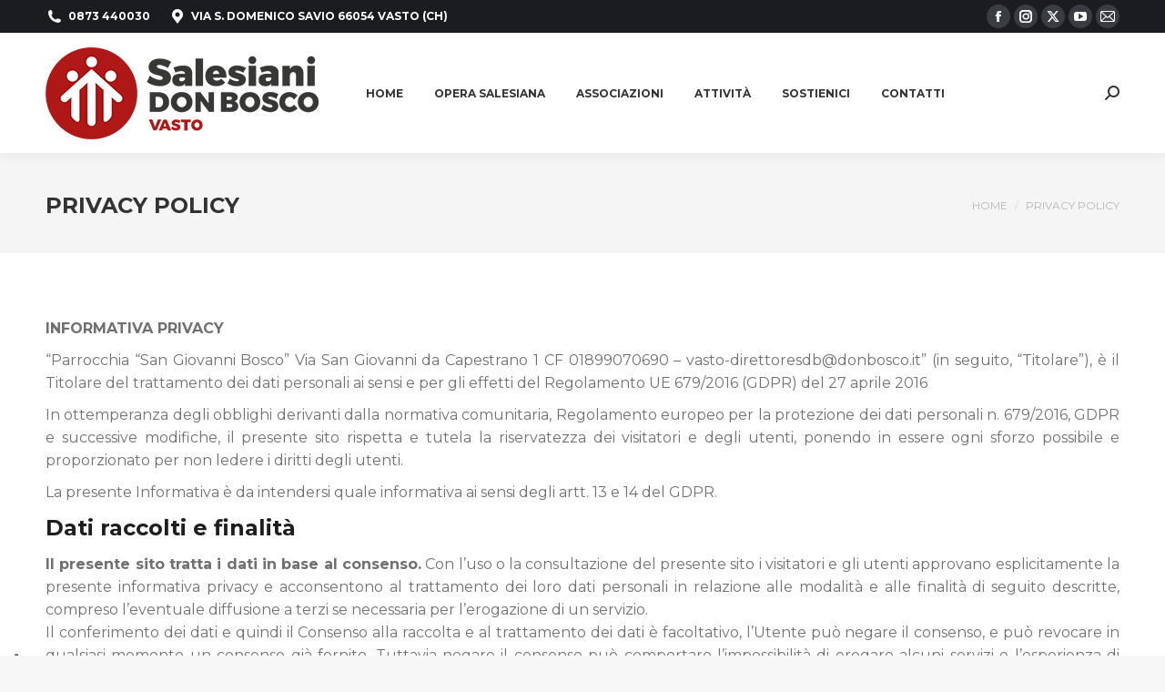

--- FILE ---
content_type: text/html; charset=UTF-8
request_url: https://www.donboscovasto.it/privacy-policy/
body_size: 20619
content:
<!DOCTYPE html>
<!--[if !(IE 6) | !(IE 7) | !(IE 8)  ]><!-->
<html lang="it-IT" class="no-js">
<!--<![endif]-->
<head>
	<meta charset="UTF-8" />
				<meta name="viewport" content="width=device-width, initial-scale=1, maximum-scale=1, user-scalable=0"/>
			<meta name="theme-color" content="#a02a22"/>	<link rel="profile" href="https://gmpg.org/xfn/11" />
	<meta name='robots' content='index, follow, max-image-preview:large, max-snippet:-1, max-video-preview:-1' />

	<!-- This site is optimized with the Yoast SEO plugin v26.7 - https://yoast.com/wordpress/plugins/seo/ -->
	<title>Privacy Policy | Salesiani Don Bosco Vasto</title>
	<link rel="canonical" href="https://www.donboscovasto.it/privacy-policy/" />
	<meta property="og:locale" content="it_IT" />
	<meta property="og:type" content="article" />
	<meta property="og:title" content="Privacy Policy | Salesiani Don Bosco Vasto" />
	<meta property="og:description" content="INFORMATIVA PRIVACY “Parrocchia “San Giovanni Bosco” Via San Giovanni da Capestrano 1 CF 01899070690 &#8211; vasto-direttoresdb@donbosco.it” (in seguito, “Titolare”), è il Titolare del trattamento dei dati personali ai sensi e per gli effetti del Regolamento UE 679/2016 (GDPR) del 27 aprile 2016 In ottemperanza degli obblighi derivanti dalla normativa comunitaria, Regolamento europeo per la protezione&hellip;" />
	<meta property="og:url" content="https://www.donboscovasto.it/privacy-policy/" />
	<meta property="og:site_name" content="Salesiani Don Bosco Vasto" />
	<meta property="article:publisher" content="http://facebook.com/salesianidonboscovasto" />
	<meta property="article:modified_time" content="2019-12-03T14:32:20+00:00" />
	<meta name="twitter:card" content="summary_large_image" />
	<meta name="twitter:label1" content="Tempo di lettura stimato" />
	<meta name="twitter:data1" content="12 minuti" />
	<script type="application/ld+json" class="yoast-schema-graph">{"@context":"https://schema.org","@graph":[{"@type":"WebPage","@id":"https://www.donboscovasto.it/privacy-policy/","url":"https://www.donboscovasto.it/privacy-policy/","name":"Privacy Policy | Salesiani Don Bosco Vasto","isPartOf":{"@id":"https://www.donboscovasto.it/#website"},"datePublished":"2018-02-20T10:14:51+00:00","dateModified":"2019-12-03T14:32:20+00:00","breadcrumb":{"@id":"https://www.donboscovasto.it/privacy-policy/#breadcrumb"},"inLanguage":"it-IT","potentialAction":[{"@type":"ReadAction","target":["https://www.donboscovasto.it/privacy-policy/"]}]},{"@type":"BreadcrumbList","@id":"https://www.donboscovasto.it/privacy-policy/#breadcrumb","itemListElement":[{"@type":"ListItem","position":1,"name":"Home","item":"https://www.donboscovasto.it/"},{"@type":"ListItem","position":2,"name":"Privacy Policy"}]},{"@type":"WebSite","@id":"https://www.donboscovasto.it/#website","url":"https://www.donboscovasto.it/","name":"Salesiani Don Bosco Vasto","description":"Dove il Cuore #Educa, la Passione #Guida ed il Futuro si #Dipinge","publisher":{"@id":"https://www.donboscovasto.it/#organization"},"potentialAction":[{"@type":"SearchAction","target":{"@type":"EntryPoint","urlTemplate":"https://www.donboscovasto.it/?s={search_term_string}"},"query-input":{"@type":"PropertyValueSpecification","valueRequired":true,"valueName":"search_term_string"}}],"inLanguage":"it-IT"},{"@type":"Organization","@id":"https://www.donboscovasto.it/#organization","name":"Salesiani Don Bosco Vasto","url":"https://www.donboscovasto.it/","logo":{"@type":"ImageObject","inLanguage":"it-IT","@id":"https://www.donboscovasto.it/#/schema/logo/image/","url":"https://www.donboscovasto.it/wp-content/uploads/2024/02/Vasto-oriz.png","contentUrl":"https://www.donboscovasto.it/wp-content/uploads/2024/02/Vasto-oriz.png","width":1607,"height":540,"caption":"Salesiani Don Bosco Vasto"},"image":{"@id":"https://www.donboscovasto.it/#/schema/logo/image/"},"sameAs":["http://facebook.com/salesianidonboscovasto","http://instagram.com/salesianidonboscovasto/","http://youtube.com/@salesianidonboscovasto"]}]}</script>
	<!-- / Yoast SEO plugin. -->


<link rel='dns-prefetch' href='//cdn.iubenda.com' />
<link rel='dns-prefetch' href='//fonts.googleapis.com' />
<link rel="alternate" type="application/rss+xml" title="Salesiani Don Bosco Vasto &raquo; Feed" href="https://www.donboscovasto.it/feed/" />
<link rel="alternate" type="application/rss+xml" title="Salesiani Don Bosco Vasto &raquo; Feed dei commenti" href="https://www.donboscovasto.it/comments/feed/" />
<link rel="alternate" title="oEmbed (JSON)" type="application/json+oembed" href="https://www.donboscovasto.it/wp-json/oembed/1.0/embed?url=https%3A%2F%2Fwww.donboscovasto.it%2Fprivacy-policy%2F" />
<link rel="alternate" title="oEmbed (XML)" type="text/xml+oembed" href="https://www.donboscovasto.it/wp-json/oembed/1.0/embed?url=https%3A%2F%2Fwww.donboscovasto.it%2Fprivacy-policy%2F&#038;format=xml" />
<style id='wp-img-auto-sizes-contain-inline-css'>
img:is([sizes=auto i],[sizes^="auto," i]){contain-intrinsic-size:3000px 1500px}
/*# sourceURL=wp-img-auto-sizes-contain-inline-css */
</style>
<link rel='stylesheet' id='sbi_styles-css' href='https://www.donboscovasto.it/wp-content/plugins/instagram-feed/css/sbi-styles.min.css?ver=6.10.0' media='all' />
<style id='wp-emoji-styles-inline-css'>

	img.wp-smiley, img.emoji {
		display: inline !important;
		border: none !important;
		box-shadow: none !important;
		height: 1em !important;
		width: 1em !important;
		margin: 0 0.07em !important;
		vertical-align: -0.1em !important;
		background: none !important;
		padding: 0 !important;
	}
/*# sourceURL=wp-emoji-styles-inline-css */
</style>
<style id='wp-block-library-inline-css'>
:root{--wp-block-synced-color:#7a00df;--wp-block-synced-color--rgb:122,0,223;--wp-bound-block-color:var(--wp-block-synced-color);--wp-editor-canvas-background:#ddd;--wp-admin-theme-color:#007cba;--wp-admin-theme-color--rgb:0,124,186;--wp-admin-theme-color-darker-10:#006ba1;--wp-admin-theme-color-darker-10--rgb:0,107,160.5;--wp-admin-theme-color-darker-20:#005a87;--wp-admin-theme-color-darker-20--rgb:0,90,135;--wp-admin-border-width-focus:2px}@media (min-resolution:192dpi){:root{--wp-admin-border-width-focus:1.5px}}.wp-element-button{cursor:pointer}:root .has-very-light-gray-background-color{background-color:#eee}:root .has-very-dark-gray-background-color{background-color:#313131}:root .has-very-light-gray-color{color:#eee}:root .has-very-dark-gray-color{color:#313131}:root .has-vivid-green-cyan-to-vivid-cyan-blue-gradient-background{background:linear-gradient(135deg,#00d084,#0693e3)}:root .has-purple-crush-gradient-background{background:linear-gradient(135deg,#34e2e4,#4721fb 50%,#ab1dfe)}:root .has-hazy-dawn-gradient-background{background:linear-gradient(135deg,#faaca8,#dad0ec)}:root .has-subdued-olive-gradient-background{background:linear-gradient(135deg,#fafae1,#67a671)}:root .has-atomic-cream-gradient-background{background:linear-gradient(135deg,#fdd79a,#004a59)}:root .has-nightshade-gradient-background{background:linear-gradient(135deg,#330968,#31cdcf)}:root .has-midnight-gradient-background{background:linear-gradient(135deg,#020381,#2874fc)}:root{--wp--preset--font-size--normal:16px;--wp--preset--font-size--huge:42px}.has-regular-font-size{font-size:1em}.has-larger-font-size{font-size:2.625em}.has-normal-font-size{font-size:var(--wp--preset--font-size--normal)}.has-huge-font-size{font-size:var(--wp--preset--font-size--huge)}.has-text-align-center{text-align:center}.has-text-align-left{text-align:left}.has-text-align-right{text-align:right}.has-fit-text{white-space:nowrap!important}#end-resizable-editor-section{display:none}.aligncenter{clear:both}.items-justified-left{justify-content:flex-start}.items-justified-center{justify-content:center}.items-justified-right{justify-content:flex-end}.items-justified-space-between{justify-content:space-between}.screen-reader-text{border:0;clip-path:inset(50%);height:1px;margin:-1px;overflow:hidden;padding:0;position:absolute;width:1px;word-wrap:normal!important}.screen-reader-text:focus{background-color:#ddd;clip-path:none;color:#444;display:block;font-size:1em;height:auto;left:5px;line-height:normal;padding:15px 23px 14px;text-decoration:none;top:5px;width:auto;z-index:100000}html :where(.has-border-color){border-style:solid}html :where([style*=border-top-color]){border-top-style:solid}html :where([style*=border-right-color]){border-right-style:solid}html :where([style*=border-bottom-color]){border-bottom-style:solid}html :where([style*=border-left-color]){border-left-style:solid}html :where([style*=border-width]){border-style:solid}html :where([style*=border-top-width]){border-top-style:solid}html :where([style*=border-right-width]){border-right-style:solid}html :where([style*=border-bottom-width]){border-bottom-style:solid}html :where([style*=border-left-width]){border-left-style:solid}html :where(img[class*=wp-image-]){height:auto;max-width:100%}:where(figure){margin:0 0 1em}html :where(.is-position-sticky){--wp-admin--admin-bar--position-offset:var(--wp-admin--admin-bar--height,0px)}@media screen and (max-width:600px){html :where(.is-position-sticky){--wp-admin--admin-bar--position-offset:0px}}

/*# sourceURL=wp-block-library-inline-css */
</style><style id='global-styles-inline-css'>
:root{--wp--preset--aspect-ratio--square: 1;--wp--preset--aspect-ratio--4-3: 4/3;--wp--preset--aspect-ratio--3-4: 3/4;--wp--preset--aspect-ratio--3-2: 3/2;--wp--preset--aspect-ratio--2-3: 2/3;--wp--preset--aspect-ratio--16-9: 16/9;--wp--preset--aspect-ratio--9-16: 9/16;--wp--preset--color--black: #000000;--wp--preset--color--cyan-bluish-gray: #abb8c3;--wp--preset--color--white: #FFF;--wp--preset--color--pale-pink: #f78da7;--wp--preset--color--vivid-red: #cf2e2e;--wp--preset--color--luminous-vivid-orange: #ff6900;--wp--preset--color--luminous-vivid-amber: #fcb900;--wp--preset--color--light-green-cyan: #7bdcb5;--wp--preset--color--vivid-green-cyan: #00d084;--wp--preset--color--pale-cyan-blue: #8ed1fc;--wp--preset--color--vivid-cyan-blue: #0693e3;--wp--preset--color--vivid-purple: #9b51e0;--wp--preset--color--accent: #a02a22;--wp--preset--color--dark-gray: #111;--wp--preset--color--light-gray: #767676;--wp--preset--gradient--vivid-cyan-blue-to-vivid-purple: linear-gradient(135deg,rgb(6,147,227) 0%,rgb(155,81,224) 100%);--wp--preset--gradient--light-green-cyan-to-vivid-green-cyan: linear-gradient(135deg,rgb(122,220,180) 0%,rgb(0,208,130) 100%);--wp--preset--gradient--luminous-vivid-amber-to-luminous-vivid-orange: linear-gradient(135deg,rgb(252,185,0) 0%,rgb(255,105,0) 100%);--wp--preset--gradient--luminous-vivid-orange-to-vivid-red: linear-gradient(135deg,rgb(255,105,0) 0%,rgb(207,46,46) 100%);--wp--preset--gradient--very-light-gray-to-cyan-bluish-gray: linear-gradient(135deg,rgb(238,238,238) 0%,rgb(169,184,195) 100%);--wp--preset--gradient--cool-to-warm-spectrum: linear-gradient(135deg,rgb(74,234,220) 0%,rgb(151,120,209) 20%,rgb(207,42,186) 40%,rgb(238,44,130) 60%,rgb(251,105,98) 80%,rgb(254,248,76) 100%);--wp--preset--gradient--blush-light-purple: linear-gradient(135deg,rgb(255,206,236) 0%,rgb(152,150,240) 100%);--wp--preset--gradient--blush-bordeaux: linear-gradient(135deg,rgb(254,205,165) 0%,rgb(254,45,45) 50%,rgb(107,0,62) 100%);--wp--preset--gradient--luminous-dusk: linear-gradient(135deg,rgb(255,203,112) 0%,rgb(199,81,192) 50%,rgb(65,88,208) 100%);--wp--preset--gradient--pale-ocean: linear-gradient(135deg,rgb(255,245,203) 0%,rgb(182,227,212) 50%,rgb(51,167,181) 100%);--wp--preset--gradient--electric-grass: linear-gradient(135deg,rgb(202,248,128) 0%,rgb(113,206,126) 100%);--wp--preset--gradient--midnight: linear-gradient(135deg,rgb(2,3,129) 0%,rgb(40,116,252) 100%);--wp--preset--font-size--small: 13px;--wp--preset--font-size--medium: 20px;--wp--preset--font-size--large: 36px;--wp--preset--font-size--x-large: 42px;--wp--preset--spacing--20: 0.44rem;--wp--preset--spacing--30: 0.67rem;--wp--preset--spacing--40: 1rem;--wp--preset--spacing--50: 1.5rem;--wp--preset--spacing--60: 2.25rem;--wp--preset--spacing--70: 3.38rem;--wp--preset--spacing--80: 5.06rem;--wp--preset--shadow--natural: 6px 6px 9px rgba(0, 0, 0, 0.2);--wp--preset--shadow--deep: 12px 12px 50px rgba(0, 0, 0, 0.4);--wp--preset--shadow--sharp: 6px 6px 0px rgba(0, 0, 0, 0.2);--wp--preset--shadow--outlined: 6px 6px 0px -3px rgb(255, 255, 255), 6px 6px rgb(0, 0, 0);--wp--preset--shadow--crisp: 6px 6px 0px rgb(0, 0, 0);}:where(.is-layout-flex){gap: 0.5em;}:where(.is-layout-grid){gap: 0.5em;}body .is-layout-flex{display: flex;}.is-layout-flex{flex-wrap: wrap;align-items: center;}.is-layout-flex > :is(*, div){margin: 0;}body .is-layout-grid{display: grid;}.is-layout-grid > :is(*, div){margin: 0;}:where(.wp-block-columns.is-layout-flex){gap: 2em;}:where(.wp-block-columns.is-layout-grid){gap: 2em;}:where(.wp-block-post-template.is-layout-flex){gap: 1.25em;}:where(.wp-block-post-template.is-layout-grid){gap: 1.25em;}.has-black-color{color: var(--wp--preset--color--black) !important;}.has-cyan-bluish-gray-color{color: var(--wp--preset--color--cyan-bluish-gray) !important;}.has-white-color{color: var(--wp--preset--color--white) !important;}.has-pale-pink-color{color: var(--wp--preset--color--pale-pink) !important;}.has-vivid-red-color{color: var(--wp--preset--color--vivid-red) !important;}.has-luminous-vivid-orange-color{color: var(--wp--preset--color--luminous-vivid-orange) !important;}.has-luminous-vivid-amber-color{color: var(--wp--preset--color--luminous-vivid-amber) !important;}.has-light-green-cyan-color{color: var(--wp--preset--color--light-green-cyan) !important;}.has-vivid-green-cyan-color{color: var(--wp--preset--color--vivid-green-cyan) !important;}.has-pale-cyan-blue-color{color: var(--wp--preset--color--pale-cyan-blue) !important;}.has-vivid-cyan-blue-color{color: var(--wp--preset--color--vivid-cyan-blue) !important;}.has-vivid-purple-color{color: var(--wp--preset--color--vivid-purple) !important;}.has-black-background-color{background-color: var(--wp--preset--color--black) !important;}.has-cyan-bluish-gray-background-color{background-color: var(--wp--preset--color--cyan-bluish-gray) !important;}.has-white-background-color{background-color: var(--wp--preset--color--white) !important;}.has-pale-pink-background-color{background-color: var(--wp--preset--color--pale-pink) !important;}.has-vivid-red-background-color{background-color: var(--wp--preset--color--vivid-red) !important;}.has-luminous-vivid-orange-background-color{background-color: var(--wp--preset--color--luminous-vivid-orange) !important;}.has-luminous-vivid-amber-background-color{background-color: var(--wp--preset--color--luminous-vivid-amber) !important;}.has-light-green-cyan-background-color{background-color: var(--wp--preset--color--light-green-cyan) !important;}.has-vivid-green-cyan-background-color{background-color: var(--wp--preset--color--vivid-green-cyan) !important;}.has-pale-cyan-blue-background-color{background-color: var(--wp--preset--color--pale-cyan-blue) !important;}.has-vivid-cyan-blue-background-color{background-color: var(--wp--preset--color--vivid-cyan-blue) !important;}.has-vivid-purple-background-color{background-color: var(--wp--preset--color--vivid-purple) !important;}.has-black-border-color{border-color: var(--wp--preset--color--black) !important;}.has-cyan-bluish-gray-border-color{border-color: var(--wp--preset--color--cyan-bluish-gray) !important;}.has-white-border-color{border-color: var(--wp--preset--color--white) !important;}.has-pale-pink-border-color{border-color: var(--wp--preset--color--pale-pink) !important;}.has-vivid-red-border-color{border-color: var(--wp--preset--color--vivid-red) !important;}.has-luminous-vivid-orange-border-color{border-color: var(--wp--preset--color--luminous-vivid-orange) !important;}.has-luminous-vivid-amber-border-color{border-color: var(--wp--preset--color--luminous-vivid-amber) !important;}.has-light-green-cyan-border-color{border-color: var(--wp--preset--color--light-green-cyan) !important;}.has-vivid-green-cyan-border-color{border-color: var(--wp--preset--color--vivid-green-cyan) !important;}.has-pale-cyan-blue-border-color{border-color: var(--wp--preset--color--pale-cyan-blue) !important;}.has-vivid-cyan-blue-border-color{border-color: var(--wp--preset--color--vivid-cyan-blue) !important;}.has-vivid-purple-border-color{border-color: var(--wp--preset--color--vivid-purple) !important;}.has-vivid-cyan-blue-to-vivid-purple-gradient-background{background: var(--wp--preset--gradient--vivid-cyan-blue-to-vivid-purple) !important;}.has-light-green-cyan-to-vivid-green-cyan-gradient-background{background: var(--wp--preset--gradient--light-green-cyan-to-vivid-green-cyan) !important;}.has-luminous-vivid-amber-to-luminous-vivid-orange-gradient-background{background: var(--wp--preset--gradient--luminous-vivid-amber-to-luminous-vivid-orange) !important;}.has-luminous-vivid-orange-to-vivid-red-gradient-background{background: var(--wp--preset--gradient--luminous-vivid-orange-to-vivid-red) !important;}.has-very-light-gray-to-cyan-bluish-gray-gradient-background{background: var(--wp--preset--gradient--very-light-gray-to-cyan-bluish-gray) !important;}.has-cool-to-warm-spectrum-gradient-background{background: var(--wp--preset--gradient--cool-to-warm-spectrum) !important;}.has-blush-light-purple-gradient-background{background: var(--wp--preset--gradient--blush-light-purple) !important;}.has-blush-bordeaux-gradient-background{background: var(--wp--preset--gradient--blush-bordeaux) !important;}.has-luminous-dusk-gradient-background{background: var(--wp--preset--gradient--luminous-dusk) !important;}.has-pale-ocean-gradient-background{background: var(--wp--preset--gradient--pale-ocean) !important;}.has-electric-grass-gradient-background{background: var(--wp--preset--gradient--electric-grass) !important;}.has-midnight-gradient-background{background: var(--wp--preset--gradient--midnight) !important;}.has-small-font-size{font-size: var(--wp--preset--font-size--small) !important;}.has-medium-font-size{font-size: var(--wp--preset--font-size--medium) !important;}.has-large-font-size{font-size: var(--wp--preset--font-size--large) !important;}.has-x-large-font-size{font-size: var(--wp--preset--font-size--x-large) !important;}
/*# sourceURL=global-styles-inline-css */
</style>

<style id='classic-theme-styles-inline-css'>
/*! This file is auto-generated */
.wp-block-button__link{color:#fff;background-color:#32373c;border-radius:9999px;box-shadow:none;text-decoration:none;padding:calc(.667em + 2px) calc(1.333em + 2px);font-size:1.125em}.wp-block-file__button{background:#32373c;color:#fff;text-decoration:none}
/*# sourceURL=/wp-includes/css/classic-themes.min.css */
</style>
<link rel='stylesheet' id='pb_animate-css' href='https://www.donboscovasto.it/wp-content/plugins/ays-popup-box/public/css/animate.css?ver=6.1.0' media='all' />
<link rel='stylesheet' id='contact-form-7-css' href='https://www.donboscovasto.it/wp-content/plugins/contact-form-7/includes/css/styles.css?ver=6.1.4' media='all' />
<link rel='stylesheet' id='the7-font-css' href='https://www.donboscovasto.it/wp-content/themes/dt-the7/fonts/icomoon-the7-font/icomoon-the7-font.min.css?ver=12.10.0.1' media='all' />
<link rel='stylesheet' id='the7-awesome-fonts-css' href='https://www.donboscovasto.it/wp-content/themes/dt-the7/fonts/FontAwesome/css/all.min.css?ver=12.10.0.1' media='all' />
<link rel='stylesheet' id='the7-awesome-fonts-back-css' href='https://www.donboscovasto.it/wp-content/themes/dt-the7/fonts/FontAwesome/back-compat.min.css?ver=12.10.0.1' media='all' />
<link rel='stylesheet' id='the7-Defaults-css' href='https://www.donboscovasto.it/wp-content/uploads/smile_fonts/Defaults/Defaults.css?ver=6.9' media='all' />
<link rel='stylesheet' id='dt-web-fonts-css' href='https://fonts.googleapis.com/css?family=Roboto:400,600,700%7CMontserrat:400,400italic,600,700%7CRoboto+Condensed:400,600,700' media='all' />
<link rel='stylesheet' id='dt-main-css' href='https://www.donboscovasto.it/wp-content/themes/dt-the7/css/main.min.css?ver=12.10.0.1' media='all' />
<link rel='stylesheet' id='the7-custom-scrollbar-css' href='https://www.donboscovasto.it/wp-content/themes/dt-the7/lib/custom-scrollbar/custom-scrollbar.min.css?ver=12.10.0.1' media='all' />
<link rel='stylesheet' id='the7-wpbakery-css' href='https://www.donboscovasto.it/wp-content/themes/dt-the7/css/wpbakery.min.css?ver=12.10.0.1' media='all' />
<link rel='stylesheet' id='the7-core-css' href='https://www.donboscovasto.it/wp-content/plugins/dt-the7-core/assets/css/post-type.min.css?ver=2.7.12' media='all' />
<link rel='stylesheet' id='the7-css-vars-css' href='https://www.donboscovasto.it/wp-content/uploads/the7-css/css-vars.css?ver=4c51ae39cff6' media='all' />
<link rel='stylesheet' id='dt-custom-css' href='https://www.donboscovasto.it/wp-content/uploads/the7-css/custom.css?ver=4c51ae39cff6' media='all' />
<link rel='stylesheet' id='dt-media-css' href='https://www.donboscovasto.it/wp-content/uploads/the7-css/media.css?ver=4c51ae39cff6' media='all' />
<link rel='stylesheet' id='the7-mega-menu-css' href='https://www.donboscovasto.it/wp-content/uploads/the7-css/mega-menu.css?ver=4c51ae39cff6' media='all' />
<link rel='stylesheet' id='the7-elements-albums-portfolio-css' href='https://www.donboscovasto.it/wp-content/uploads/the7-css/the7-elements-albums-portfolio.css?ver=4c51ae39cff6' media='all' />
<link rel='stylesheet' id='the7-elements-css' href='https://www.donboscovasto.it/wp-content/uploads/the7-css/post-type-dynamic.css?ver=4c51ae39cff6' media='all' />
<link rel='stylesheet' id='style-css' href='https://www.donboscovasto.it/wp-content/themes/dt-the7/style.css?ver=12.10.0.1' media='all' />
<script src="https://www.donboscovasto.it/wp-includes/js/jquery/jquery.min.js?ver=3.7.1" id="jquery-core-js"></script>
<script src="https://www.donboscovasto.it/wp-includes/js/jquery/jquery-migrate.min.js?ver=3.4.1" id="jquery-migrate-js"></script>

<script  type="text/javascript" class=" _iub_cs_skip" id="iubenda-head-inline-scripts-0">
var _iub = _iub || [];
_iub.csConfiguration = {"floatingPreferencesButtonDisplay":"anchored-bottom-left","perPurposeConsent":true,"siteId":3050693,"whitelabel":false,"cookiePolicyId":84543438,"lang":"it", "banner":{ "acceptButtonDisplay":true,"closeButtonRejects":true,"customizeButtonDisplay":true,"explicitWithdrawal":true,"listPurposes":true,"position":"float-bottom-center" }};

//# sourceURL=iubenda-head-inline-scripts-0
</script>
<script  type="text/javascript" charset="UTF-8" async="" class=" _iub_cs_skip" src="//cdn.iubenda.com/cs/iubenda_cs.js?ver=3.12.5" id="iubenda-head-scripts-0-js"></script>
<script id="ays-pb-js-extra">
var pbLocalizeObj = {"ajax":"https://www.donboscovasto.it/wp-admin/admin-ajax.php","seconds":"seconds","thisWillClose":"This will close in","icons":{"close_icon":"\u003Csvg class=\"ays_pb_material_close_icon\" xmlns=\"https://www.w3.org/2000/svg\" height=\"36px\" viewBox=\"0 0 24 24\" width=\"36px\" fill=\"#000000\" alt=\"Pop-up Close\"\u003E\u003Cpath d=\"M0 0h24v24H0z\" fill=\"none\"/\u003E\u003Cpath d=\"M19 6.41L17.59 5 12 10.59 6.41 5 5 6.41 10.59 12 5 17.59 6.41 19 12 13.41 17.59 19 19 17.59 13.41 12z\"/\u003E\u003C/svg\u003E","close_circle_icon":"\u003Csvg class=\"ays_pb_material_close_circle_icon\" xmlns=\"https://www.w3.org/2000/svg\" height=\"24\" viewBox=\"0 0 24 24\" width=\"36\" alt=\"Pop-up Close\"\u003E\u003Cpath d=\"M0 0h24v24H0z\" fill=\"none\"/\u003E\u003Cpath d=\"M12 2C6.47 2 2 6.47 2 12s4.47 10 10 10 10-4.47 10-10S17.53 2 12 2zm5 13.59L15.59 17 12 13.41 8.41 17 7 15.59 10.59 12 7 8.41 8.41 7 12 10.59 15.59 7 17 8.41 13.41 12 17 15.59z\"/\u003E\u003C/svg\u003E","volume_up_icon":"\u003Csvg class=\"ays_pb_fa_volume\" xmlns=\"https://www.w3.org/2000/svg\" height=\"24\" viewBox=\"0 0 24 24\" width=\"36\"\u003E\u003Cpath d=\"M0 0h24v24H0z\" fill=\"none\"/\u003E\u003Cpath d=\"M3 9v6h4l5 5V4L7 9H3zm13.5 3c0-1.77-1.02-3.29-2.5-4.03v8.05c1.48-.73 2.5-2.25 2.5-4.02zM14 3.23v2.06c2.89.86 5 3.54 5 6.71s-2.11 5.85-5 6.71v2.06c4.01-.91 7-4.49 7-8.77s-2.99-7.86-7-8.77z\"/\u003E\u003C/svg\u003E","volume_mute_icon":"\u003Csvg xmlns=\"https://www.w3.org/2000/svg\" height=\"24\" viewBox=\"0 0 24 24\" width=\"24\"\u003E\u003Cpath d=\"M0 0h24v24H0z\" fill=\"none\"/\u003E\u003Cpath d=\"M7 9v6h4l5 5V4l-5 5H7z\"/\u003E\u003C/svg\u003E"}};
//# sourceURL=ays-pb-js-extra
</script>
<script src="https://www.donboscovasto.it/wp-content/plugins/ays-popup-box/public/js/ays-pb-public.js?ver=6.1.0" id="ays-pb-js"></script>
<script src="//www.donboscovasto.it/wp-content/plugins/revslider/sr6/assets/js/rbtools.min.js?ver=6.7.38" async id="tp-tools-js"></script>
<script src="//www.donboscovasto.it/wp-content/plugins/revslider/sr6/assets/js/rs6.min.js?ver=6.7.38" async id="revmin-js"></script>
<script id="dt-above-fold-js-extra">
var dtLocal = {"themeUrl":"https://www.donboscovasto.it/wp-content/themes/dt-the7","passText":"Per visualizzare questo post protetto, inserire la password qui sotto:","moreButtonText":{"loading":"Caricamento...","loadMore":"Carica ancora"},"postID":"361","ajaxurl":"https://www.donboscovasto.it/wp-admin/admin-ajax.php","REST":{"baseUrl":"https://www.donboscovasto.it/wp-json/the7/v1","endpoints":{"sendMail":"/send-mail"}},"contactMessages":{"required":"One or more fields have an error. Please check and try again.","terms":"Please accept the privacy policy.","fillTheCaptchaError":"Please, fill the captcha."},"captchaSiteKey":"","ajaxNonce":"b0a569a331","pageData":{"type":"page","template":"page","layout":null},"themeSettings":{"smoothScroll":"off","lazyLoading":false,"desktopHeader":{"height":110},"ToggleCaptionEnabled":"disabled","ToggleCaption":"Navigation","floatingHeader":{"showAfter":150,"showMenu":true,"height":70,"logo":{"showLogo":true,"html":"\u003Cimg class=\" preload-me\" src=\"https://www.donboscovasto.it/wp-content/uploads/2023/08/logo-salesiani-vasto.png\" srcset=\"https://www.donboscovasto.it/wp-content/uploads/2023/08/logo-salesiani-vasto.png 300w\" width=\"300\" height=\"132\"   sizes=\"300px\" alt=\"Salesiani Don Bosco Vasto\" /\u003E","url":"https://www.donboscovasto.it/"}},"topLine":{"floatingTopLine":{"logo":{"showLogo":false,"html":""}}},"mobileHeader":{"firstSwitchPoint":1150,"secondSwitchPoint":778,"firstSwitchPointHeight":70,"secondSwitchPointHeight":70,"mobileToggleCaptionEnabled":"disabled","mobileToggleCaption":"Menu"},"stickyMobileHeaderFirstSwitch":{"logo":{"html":"\u003Cimg class=\" preload-me\" src=\"https://www.donboscovasto.it/wp-content/uploads/2023/08/logo-salesiani-vasto.png\" srcset=\"https://www.donboscovasto.it/wp-content/uploads/2023/08/logo-salesiani-vasto.png 300w\" width=\"300\" height=\"132\"   sizes=\"300px\" alt=\"Salesiani Don Bosco Vasto\" /\u003E"}},"stickyMobileHeaderSecondSwitch":{"logo":{"html":"\u003Cimg class=\" preload-me\" src=\"https://www.donboscovasto.it/wp-content/uploads/2023/08/logo-salesiani-vasto.png\" srcset=\"https://www.donboscovasto.it/wp-content/uploads/2023/08/logo-salesiani-vasto.png 300w\" width=\"300\" height=\"132\"   sizes=\"300px\" alt=\"Salesiani Don Bosco Vasto\" /\u003E"}},"sidebar":{"switchPoint":992},"boxedWidth":"1340px"},"VCMobileScreenWidth":"768"};
var dtShare = {"shareButtonText":{"facebook":"Share on Facebook","twitter":"Share on X","pinterest":"Pin it","linkedin":"Share on Linkedin","whatsapp":"Share on Whatsapp"},"overlayOpacity":"85"};
//# sourceURL=dt-above-fold-js-extra
</script>
<script src="https://www.donboscovasto.it/wp-content/themes/dt-the7/js/above-the-fold.min.js?ver=12.10.0.1" id="dt-above-fold-js"></script>
<script></script><link rel="https://api.w.org/" href="https://www.donboscovasto.it/wp-json/" /><link rel="alternate" title="JSON" type="application/json" href="https://www.donboscovasto.it/wp-json/wp/v2/pages/361" /><link rel="EditURI" type="application/rsd+xml" title="RSD" href="https://www.donboscovasto.it/xmlrpc.php?rsd" />
<meta name="generator" content="WordPress 6.9" />
<link rel='shortlink' href='https://www.donboscovasto.it/?p=361' />
<meta name="generator" content="Powered by WPBakery Page Builder - drag and drop page builder for WordPress."/>
<meta name="generator" content="Powered by Slider Revolution 6.7.38 - responsive, Mobile-Friendly Slider Plugin for WordPress with comfortable drag and drop interface." />
<!-- Google Tag Manager -->
<script>(function(w,d,s,l,i){w[l]=w[l]||[];w[l].push({'gtm.start':
new Date().getTime(),event:'gtm.js'});var f=d.getElementsByTagName(s)[0],
j=d.createElement(s),dl=l!='dataLayer'?'&l='+l:'';j.async=true;j.src=
'https://www.googletagmanager.com/gtm.js?id='+i+dl;f.parentNode.insertBefore(j,f);
})(window,document,'script','dataLayer','GTM-KL4V9ZH');</script>
<!-- End Google Tag Manager --><link rel="icon" href="https://www.donboscovasto.it/wp-content/uploads/2023/08/favicon-salesiani-vasto.jpg" type="image/jpeg" sizes="16x16"/><link rel="icon" href="https://www.donboscovasto.it/wp-content/uploads/2023/08/favicon-salesiani-vasto.jpg" type="image/jpeg" sizes="32x32"/><script>function setREVStartSize(e){
			//window.requestAnimationFrame(function() {
				window.RSIW = window.RSIW===undefined ? window.innerWidth : window.RSIW;
				window.RSIH = window.RSIH===undefined ? window.innerHeight : window.RSIH;
				try {
					var pw = document.getElementById(e.c).parentNode.offsetWidth,
						newh;
					pw = pw===0 || isNaN(pw) || (e.l=="fullwidth" || e.layout=="fullwidth") ? window.RSIW : pw;
					e.tabw = e.tabw===undefined ? 0 : parseInt(e.tabw);
					e.thumbw = e.thumbw===undefined ? 0 : parseInt(e.thumbw);
					e.tabh = e.tabh===undefined ? 0 : parseInt(e.tabh);
					e.thumbh = e.thumbh===undefined ? 0 : parseInt(e.thumbh);
					e.tabhide = e.tabhide===undefined ? 0 : parseInt(e.tabhide);
					e.thumbhide = e.thumbhide===undefined ? 0 : parseInt(e.thumbhide);
					e.mh = e.mh===undefined || e.mh=="" || e.mh==="auto" ? 0 : parseInt(e.mh,0);
					if(e.layout==="fullscreen" || e.l==="fullscreen")
						newh = Math.max(e.mh,window.RSIH);
					else{
						e.gw = Array.isArray(e.gw) ? e.gw : [e.gw];
						for (var i in e.rl) if (e.gw[i]===undefined || e.gw[i]===0) e.gw[i] = e.gw[i-1];
						e.gh = e.el===undefined || e.el==="" || (Array.isArray(e.el) && e.el.length==0)? e.gh : e.el;
						e.gh = Array.isArray(e.gh) ? e.gh : [e.gh];
						for (var i in e.rl) if (e.gh[i]===undefined || e.gh[i]===0) e.gh[i] = e.gh[i-1];
											
						var nl = new Array(e.rl.length),
							ix = 0,
							sl;
						e.tabw = e.tabhide>=pw ? 0 : e.tabw;
						e.thumbw = e.thumbhide>=pw ? 0 : e.thumbw;
						e.tabh = e.tabhide>=pw ? 0 : e.tabh;
						e.thumbh = e.thumbhide>=pw ? 0 : e.thumbh;
						for (var i in e.rl) nl[i] = e.rl[i]<window.RSIW ? 0 : e.rl[i];
						sl = nl[0];
						for (var i in nl) if (sl>nl[i] && nl[i]>0) { sl = nl[i]; ix=i;}
						var m = pw>(e.gw[ix]+e.tabw+e.thumbw) ? 1 : (pw-(e.tabw+e.thumbw)) / (e.gw[ix]);
						newh =  (e.gh[ix] * m) + (e.tabh + e.thumbh);
					}
					var el = document.getElementById(e.c);
					if (el!==null && el) el.style.height = newh+"px";
					el = document.getElementById(e.c+"_wrapper");
					if (el!==null && el) {
						el.style.height = newh+"px";
						el.style.display = "block";
					}
				} catch(e){
					console.log("Failure at Presize of Slider:" + e)
				}
			//});
		  };</script>
<noscript><style> .wpb_animate_when_almost_visible { opacity: 1; }</style></noscript><!-- Global site tag (gtag.js) - Google Analytics -->
<script async src="https://www.googletagmanager.com/gtag/js?id=UA-36549815-52"></script>
<script>
  window.dataLayer = window.dataLayer || [];
  function gtag(){dataLayer.push(arguments);}
  gtag('js', new Date());

  gtag('config', 'UA-36549815-52');
</script>

<link rel='stylesheet' id='ays-pb-min-css' href='https://www.donboscovasto.it/wp-content/plugins/ays-popup-box/public/css/ays-pb-public-min.css?ver=6.1.0' media='all' />
<link rel='stylesheet' id='rs-plugin-settings-css' href='//www.donboscovasto.it/wp-content/plugins/revslider/sr6/assets/css/rs6.css?ver=6.7.38' media='all' />
<style id='rs-plugin-settings-inline-css'>
#rs-demo-id {}
/*# sourceURL=rs-plugin-settings-inline-css */
</style>
</head>
<body data-rsssl=1 id="the7-body" class="wp-singular page-template-default page page-id-361 wp-embed-responsive wp-theme-dt-the7 the7-core-ver-2.7.12 dt-responsive-on right-mobile-menu-close-icon ouside-menu-close-icon mobile-hamburger-close-bg-enable mobile-hamburger-close-bg-hover-enable  fade-medium-mobile-menu-close-icon fade-medium-menu-close-icon srcset-enabled btn-flat custom-btn-color custom-btn-hover-color phantom-fade phantom-shadow-decoration phantom-custom-logo-on floating-mobile-menu-icon top-header first-switch-logo-left first-switch-menu-right second-switch-logo-left second-switch-menu-right right-mobile-menu layzr-loading-on popup-message-style the7-ver-12.10.0.1 dt-fa-compatibility wpb-js-composer js-comp-ver-8.7.2 vc_responsive">
<!-- Google Tag Manager (noscript) -->
<noscript><iframe src="https://www.googletagmanager.com/ns.html?id=GTM-KL4V9ZH"
height="0" width="0" style="display:none;visibility:hidden"></iframe></noscript>
<!-- End Google Tag Manager (noscript) -->
<!-- The7 12.10.0.1 -->

<div id="page" >
	<a class="skip-link screen-reader-text" href="#content">Skip to content</a>

<div class="masthead inline-header left widgets shadow-decoration shadow-mobile-header-decoration small-mobile-menu-icon dt-parent-menu-clickable show-sub-menu-on-hover show-device-logo show-mobile-logo" >

	<div class="top-bar top-bar-line-hide">
	<div class="top-bar-bg" ></div>
	<div class="left-widgets mini-widgets"><span class="mini-contacts phone show-on-desktop in-top-bar-left in-menu-second-switch"><i class="fa-fw the7-mw-icon-phone-bold"></i>0873 440030</span><span class="mini-contacts address show-on-desktop in-top-bar-left in-menu-second-switch"><i class="fa-fw the7-mw-icon-address-bold"></i>Via S. Domenico Savio 66054 Vasto (CH)</span></div><div class="right-widgets mini-widgets"><div class="soc-ico show-on-desktop in-top-bar-right in-menu-second-switch custom-bg disabled-border border-off hover-accent-bg hover-disabled-border  hover-border-off"><a title="Facebook page opens in new window" href="https://www.facebook.com/salesianidonboscovasto/" target="_blank" class="facebook"><span class="soc-font-icon"></span><span class="screen-reader-text">Facebook page opens in new window</span></a><a title="Instagram page opens in new window" href="https://www.instagram.com/salesianidonboscovasto/" target="_blank" class="instagram"><span class="soc-font-icon"></span><span class="screen-reader-text">Instagram page opens in new window</span></a><a title="X page opens in new window" href="https://x.com/donboscovasto" target="_blank" class="twitter"><span class="soc-font-icon"></span><span class="screen-reader-text">X page opens in new window</span></a><a title="YouTube page opens in new window" href="https://www.youtube.com/@salesianidonboscovasto" target="_blank" class="you-tube"><span class="soc-font-icon"></span><span class="screen-reader-text">YouTube page opens in new window</span></a><a title="Mail page opens in new window" href="mailto:info@donboscovasto.it" target="_top" class="mail"><span class="soc-font-icon"></span><span class="screen-reader-text">Mail page opens in new window</span></a></div></div></div>

	<header class="header-bar" role="banner">

		<div class="branding">
	<div id="site-title" class="assistive-text">Salesiani Don Bosco Vasto</div>
	<div id="site-description" class="assistive-text">Dove il Cuore #Educa, la Passione #Guida ed il Futuro si #Dipinge</div>
	<a class="" href="https://www.donboscovasto.it/"><img class=" preload-me" src="https://www.donboscovasto.it/wp-content/uploads/2023/08/logo-salesiani-vasto.png" srcset="https://www.donboscovasto.it/wp-content/uploads/2023/08/logo-salesiani-vasto.png 300w, https://www.donboscovasto.it/wp-content/uploads/2023/08/logo-salesiani-vasto.png 300w" width="300" height="132"   sizes="300px" alt="Salesiani Don Bosco Vasto" /><img class="mobile-logo preload-me" src="https://www.donboscovasto.it/wp-content/uploads/2023/08/logo-salesiani-vasto.png" srcset="https://www.donboscovasto.it/wp-content/uploads/2023/08/logo-salesiani-vasto.png 300w" width="300" height="132"   sizes="300px" alt="Salesiani Don Bosco Vasto" /></a></div>

		<ul id="primary-menu" class="main-nav bg-outline-decoration hover-bg-decoration active-bg-decoration"><li class="menu-item menu-item-type-post_type menu-item-object-page menu-item-home menu-item-109 first depth-0"><a href='https://www.donboscovasto.it/' data-level='1'><span class="menu-item-text"><span class="menu-text">home</span></span></a></li> <li class="menu-item menu-item-type-custom menu-item-object-custom menu-item-has-children menu-item-110 has-children depth-0"><a href='#' data-level='1' aria-haspopup='true' aria-expanded='false'><span class="menu-item-text"><span class="menu-text">OPERA SALESIANA</span></span></a><ul class="sub-nav level-arrows-on" role="group"><li class="menu-item menu-item-type-post_type menu-item-object-page menu-item-134 first depth-1"><a href='https://www.donboscovasto.it/storia/' data-level='2'><span class="menu-item-text"><span class="menu-text">La storia</span></span></a></li> <li class="menu-item menu-item-type-post_type menu-item-object-page menu-item-281 depth-1"><a href='https://www.donboscovasto.it/cep/' data-level='2'><span class="menu-item-text"><span class="menu-text">Comunità Educativa Pastorale</span></span></a></li> <li class="menu-item menu-item-type-post_type menu-item-object-page menu-item-115 depth-1"><a href='https://www.donboscovasto.it/parrocchia/' data-level='2'><span class="menu-item-text"><span class="menu-text">Parrocchia</span></span></a></li> <li class="menu-item menu-item-type-post_type menu-item-object-page menu-item-108 depth-1"><a href='https://www.donboscovasto.it/oratorio/' data-level='2'><span class="menu-item-text"><span class="menu-text">Oratorio</span></span></a></li> <li class="menu-item menu-item-type-post_type menu-item-object-page menu-item-139 depth-1"><a href='https://www.donboscovasto.it/centro-professionale/' data-level='2'><span class="menu-item-text"><span class="menu-text">Centro di Formazione Professionale</span></span></a></li> <li class="menu-item menu-item-type-post_type menu-item-object-page menu-item-140 depth-1"><a href='https://www.donboscovasto.it/soggiorno-proposta/' data-level='2'><span class="menu-item-text"><span class="menu-text">Soggiorno Proposta</span></span></a></li> </ul></li> <li class="menu-item menu-item-type-custom menu-item-object-custom menu-item-has-children menu-item-141 has-children depth-0"><a href='#' data-level='1' aria-haspopup='true' aria-expanded='false'><span class="menu-item-text"><span class="menu-text">Associazioni</span></span></a><ul class="sub-nav level-arrows-on" role="group"><li class="menu-item menu-item-type-post_type menu-item-object-page menu-item-158 first depth-1"><a href='https://www.donboscovasto.it/agesci/' data-level='2'><span class="menu-item-text"><span class="menu-text">Agesci</span></span></a></li> <li class="menu-item menu-item-type-post_type menu-item-object-page menu-item-180 depth-1"><a href='https://www.donboscovasto.it/ads/' data-level='2'><span class="menu-item-text"><span class="menu-text">Amici Domenico Savio</span></span></a></li> <li class="menu-item menu-item-type-post_type menu-item-object-page menu-item-194 depth-1"><a href='https://www.donboscovasto.it/azionecattolica/' data-level='2'><span class="menu-item-text"><span class="menu-text">Azione Cattolica</span></span></a></li> <li class="menu-item menu-item-type-post_type menu-item-object-page menu-item-349 depth-1"><a href='https://www.donboscovasto.it/centro-armonia/' data-level='2'><span class="menu-item-text"><span class="menu-text">Centro Armonia</span></span></a></li> <li class="menu-item menu-item-type-post_type menu-item-object-page menu-item-228 depth-1"><a href='https://www.donboscovasto.it/salesiani-cooperatori/' data-level='2'><span class="menu-item-text"><span class="menu-text">Salesiani Cooperatori</span></span></a></li> <li class="menu-item menu-item-type-post_type menu-item-object-page menu-item-236 depth-1"><a href='https://www.donboscovasto.it/virtus-don-bosco/' data-level='2'><span class="menu-item-text"><span class="menu-text">Virtus Don Bosco</span></span></a></li> <li class="menu-item menu-item-type-post_type menu-item-object-page menu-item-1183 depth-1"><a href='https://www.donboscovasto.it/un-buco-nel-tetto/' data-level='2'><span class="menu-item-text"><span class="menu-text">Un Buco Nel Tetto</span></span></a></li> </ul></li> <li class="menu-item menu-item-type-custom menu-item-object-custom menu-item-has-children menu-item-142 has-children depth-0"><a href='#' data-level='1' aria-haspopup='true' aria-expanded='false'><span class="menu-item-text"><span class="menu-text">Attività</span></span></a><ul class="sub-nav level-arrows-on" role="group"><li class="menu-item menu-item-type-post_type menu-item-object-page menu-item-244 first depth-1"><a href='https://www.donboscovasto.it/catechesi/' data-level='2'><span class="menu-item-text"><span class="menu-text">Catechesi</span></span></a></li> <li class="menu-item menu-item-type-post_type menu-item-object-page menu-item-274 depth-1"><a href='https://www.donboscovasto.it/estate-ragazzi/' data-level='2'><span class="menu-item-text"><span class="menu-text">Estate Ragazzi</span></span></a></li> <li class="menu-item menu-item-type-post_type menu-item-object-page menu-item-2656 depth-1"><a href='https://www.donboscovasto.it/replay/' data-level='2'><span class="menu-item-text"><span class="menu-text">REPLAY – UN’ESTATE INFINITA!</span></span></a></li> <li class="menu-item menu-item-type-post_type menu-item-object-page menu-item-3973 depth-1"><a href='https://www.donboscovasto.it/oratorio/torneo-ezio-pepe/' data-level='2'><span class="menu-item-text"><span class="menu-text">Torneo Ezio Pepe</span></span></a></li> <li class="menu-item menu-item-type-custom menu-item-object-custom menu-item-3927 depth-1"><a href='https://duenoteavasto.it/' data-level='2'><span class="menu-item-text"><span class="menu-text">Due Note a Vasto</span></span></a></li> </ul></li> <li class="menu-item menu-item-type-custom menu-item-object-custom menu-item-has-children menu-item-5033 has-children depth-0"><a href='https://www.donboscovasto.it/raccolta-per-i-lavori-in-chiesa/' data-level='1' aria-haspopup='true' aria-expanded='false'><span class="menu-item-text"><span class="menu-text">SOSTIENICI</span></span></a><ul class="sub-nav level-arrows-on" role="group"><li class="menu-item menu-item-type-post_type menu-item-object-post menu-item-4677 first depth-1"><a href='https://www.donboscovasto.it/raccolta-per-i-lavori-in-chiesa/' data-level='2'><span class="menu-item-text"><span class="menu-text">Donazioni</span></span></a></li> <li class="menu-item menu-item-type-post_type menu-item-object-page menu-item-3880 depth-1"><a href='https://www.donboscovasto.it/gadget/' data-level='2'><span class="menu-item-text"><span class="menu-text">Gadget</span></span></a></li> <li class="menu-item menu-item-type-post_type menu-item-object-page menu-item-5034 depth-1"><a href='https://www.donboscovasto.it/convenzioni/' data-level='2'><span class="menu-item-text"><span class="menu-text">Convenzioni</span></span></a></li> </ul></li> <li class="menu-item menu-item-type-post_type menu-item-object-page menu-item-147 last depth-0"><a href='https://www.donboscovasto.it/contatti/' data-level='1'><span class="menu-item-text"><span class="menu-text">Contatti</span></span></a></li> </ul>
		<div class="mini-widgets"><div class="mini-search show-on-desktop near-logo-first-switch near-logo-second-switch popup-search custom-icon"><form class="searchform mini-widget-searchform" role="search" method="get" action="https://www.donboscovasto.it/">

	<div class="screen-reader-text">Search:</div>

	
		<a href="" class="submit text-disable"><i class=" mw-icon the7-mw-icon-search-bold"></i></a>
		<div class="popup-search-wrap">
			<input type="text" aria-label="Search" class="field searchform-s" name="s" value="" placeholder="Type and hit enter …" title="Search form"/>
			<a href="" class="search-icon"  aria-label="Search"><i class="the7-mw-icon-search-bold" aria-hidden="true"></i></a>
		</div>

			<input type="submit" class="assistive-text searchsubmit" value="Go!"/>
</form>
</div></div>
	</header>

</div>
<div role="navigation" aria-label="Main Menu" class="dt-mobile-header mobile-menu-show-divider">
	<div class="dt-close-mobile-menu-icon" aria-label="Close" role="button" tabindex="0"><div class="close-line-wrap"><span class="close-line"></span><span class="close-line"></span><span class="close-line"></span></div></div>	<ul id="mobile-menu" class="mobile-main-nav">
		<li class="menu-item menu-item-type-post_type menu-item-object-page menu-item-home menu-item-109 first depth-0"><a href='https://www.donboscovasto.it/' data-level='1'><span class="menu-item-text"><span class="menu-text">home</span></span></a></li> <li class="menu-item menu-item-type-custom menu-item-object-custom menu-item-has-children menu-item-110 has-children depth-0"><a href='#' data-level='1' aria-haspopup='true' aria-expanded='false'><span class="menu-item-text"><span class="menu-text">OPERA SALESIANA</span></span></a><ul class="sub-nav level-arrows-on" role="group"><li class="menu-item menu-item-type-post_type menu-item-object-page menu-item-134 first depth-1"><a href='https://www.donboscovasto.it/storia/' data-level='2'><span class="menu-item-text"><span class="menu-text">La storia</span></span></a></li> <li class="menu-item menu-item-type-post_type menu-item-object-page menu-item-281 depth-1"><a href='https://www.donboscovasto.it/cep/' data-level='2'><span class="menu-item-text"><span class="menu-text">Comunità Educativa Pastorale</span></span></a></li> <li class="menu-item menu-item-type-post_type menu-item-object-page menu-item-115 depth-1"><a href='https://www.donboscovasto.it/parrocchia/' data-level='2'><span class="menu-item-text"><span class="menu-text">Parrocchia</span></span></a></li> <li class="menu-item menu-item-type-post_type menu-item-object-page menu-item-108 depth-1"><a href='https://www.donboscovasto.it/oratorio/' data-level='2'><span class="menu-item-text"><span class="menu-text">Oratorio</span></span></a></li> <li class="menu-item menu-item-type-post_type menu-item-object-page menu-item-139 depth-1"><a href='https://www.donboscovasto.it/centro-professionale/' data-level='2'><span class="menu-item-text"><span class="menu-text">Centro di Formazione Professionale</span></span></a></li> <li class="menu-item menu-item-type-post_type menu-item-object-page menu-item-140 depth-1"><a href='https://www.donboscovasto.it/soggiorno-proposta/' data-level='2'><span class="menu-item-text"><span class="menu-text">Soggiorno Proposta</span></span></a></li> </ul></li> <li class="menu-item menu-item-type-custom menu-item-object-custom menu-item-has-children menu-item-141 has-children depth-0"><a href='#' data-level='1' aria-haspopup='true' aria-expanded='false'><span class="menu-item-text"><span class="menu-text">Associazioni</span></span></a><ul class="sub-nav level-arrows-on" role="group"><li class="menu-item menu-item-type-post_type menu-item-object-page menu-item-158 first depth-1"><a href='https://www.donboscovasto.it/agesci/' data-level='2'><span class="menu-item-text"><span class="menu-text">Agesci</span></span></a></li> <li class="menu-item menu-item-type-post_type menu-item-object-page menu-item-180 depth-1"><a href='https://www.donboscovasto.it/ads/' data-level='2'><span class="menu-item-text"><span class="menu-text">Amici Domenico Savio</span></span></a></li> <li class="menu-item menu-item-type-post_type menu-item-object-page menu-item-194 depth-1"><a href='https://www.donboscovasto.it/azionecattolica/' data-level='2'><span class="menu-item-text"><span class="menu-text">Azione Cattolica</span></span></a></li> <li class="menu-item menu-item-type-post_type menu-item-object-page menu-item-349 depth-1"><a href='https://www.donboscovasto.it/centro-armonia/' data-level='2'><span class="menu-item-text"><span class="menu-text">Centro Armonia</span></span></a></li> <li class="menu-item menu-item-type-post_type menu-item-object-page menu-item-228 depth-1"><a href='https://www.donboscovasto.it/salesiani-cooperatori/' data-level='2'><span class="menu-item-text"><span class="menu-text">Salesiani Cooperatori</span></span></a></li> <li class="menu-item menu-item-type-post_type menu-item-object-page menu-item-236 depth-1"><a href='https://www.donboscovasto.it/virtus-don-bosco/' data-level='2'><span class="menu-item-text"><span class="menu-text">Virtus Don Bosco</span></span></a></li> <li class="menu-item menu-item-type-post_type menu-item-object-page menu-item-1183 depth-1"><a href='https://www.donboscovasto.it/un-buco-nel-tetto/' data-level='2'><span class="menu-item-text"><span class="menu-text">Un Buco Nel Tetto</span></span></a></li> </ul></li> <li class="menu-item menu-item-type-custom menu-item-object-custom menu-item-has-children menu-item-142 has-children depth-0"><a href='#' data-level='1' aria-haspopup='true' aria-expanded='false'><span class="menu-item-text"><span class="menu-text">Attività</span></span></a><ul class="sub-nav level-arrows-on" role="group"><li class="menu-item menu-item-type-post_type menu-item-object-page menu-item-244 first depth-1"><a href='https://www.donboscovasto.it/catechesi/' data-level='2'><span class="menu-item-text"><span class="menu-text">Catechesi</span></span></a></li> <li class="menu-item menu-item-type-post_type menu-item-object-page menu-item-274 depth-1"><a href='https://www.donboscovasto.it/estate-ragazzi/' data-level='2'><span class="menu-item-text"><span class="menu-text">Estate Ragazzi</span></span></a></li> <li class="menu-item menu-item-type-post_type menu-item-object-page menu-item-2656 depth-1"><a href='https://www.donboscovasto.it/replay/' data-level='2'><span class="menu-item-text"><span class="menu-text">REPLAY – UN’ESTATE INFINITA!</span></span></a></li> <li class="menu-item menu-item-type-post_type menu-item-object-page menu-item-3973 depth-1"><a href='https://www.donboscovasto.it/oratorio/torneo-ezio-pepe/' data-level='2'><span class="menu-item-text"><span class="menu-text">Torneo Ezio Pepe</span></span></a></li> <li class="menu-item menu-item-type-custom menu-item-object-custom menu-item-3927 depth-1"><a href='https://duenoteavasto.it/' data-level='2'><span class="menu-item-text"><span class="menu-text">Due Note a Vasto</span></span></a></li> </ul></li> <li class="menu-item menu-item-type-custom menu-item-object-custom menu-item-has-children menu-item-5033 has-children depth-0"><a href='https://www.donboscovasto.it/raccolta-per-i-lavori-in-chiesa/' data-level='1' aria-haspopup='true' aria-expanded='false'><span class="menu-item-text"><span class="menu-text">SOSTIENICI</span></span></a><ul class="sub-nav level-arrows-on" role="group"><li class="menu-item menu-item-type-post_type menu-item-object-post menu-item-4677 first depth-1"><a href='https://www.donboscovasto.it/raccolta-per-i-lavori-in-chiesa/' data-level='2'><span class="menu-item-text"><span class="menu-text">Donazioni</span></span></a></li> <li class="menu-item menu-item-type-post_type menu-item-object-page menu-item-3880 depth-1"><a href='https://www.donboscovasto.it/gadget/' data-level='2'><span class="menu-item-text"><span class="menu-text">Gadget</span></span></a></li> <li class="menu-item menu-item-type-post_type menu-item-object-page menu-item-5034 depth-1"><a href='https://www.donboscovasto.it/convenzioni/' data-level='2'><span class="menu-item-text"><span class="menu-text">Convenzioni</span></span></a></li> </ul></li> <li class="menu-item menu-item-type-post_type menu-item-object-page menu-item-147 last depth-0"><a href='https://www.donboscovasto.it/contatti/' data-level='1'><span class="menu-item-text"><span class="menu-text">Contatti</span></span></a></li> 	</ul>
	<div class='mobile-mini-widgets-in-menu'></div>
</div>

		<div class="page-title title-left solid-bg breadcrumbs-mobile-off page-title-responsive-enabled">
			<div class="wf-wrap">

				<div class="page-title-head hgroup"><h1 >Privacy Policy</h1></div><div class="page-title-breadcrumbs"><div class="assistive-text">You are here:</div><ol class="breadcrumbs text-small" itemscope itemtype="https://schema.org/BreadcrumbList"><li itemprop="itemListElement" itemscope itemtype="https://schema.org/ListItem"><a itemprop="item" href="https://www.donboscovasto.it/" title="Home"><span itemprop="name">Home</span></a><meta itemprop="position" content="1" /></li><li class="current" itemprop="itemListElement" itemscope itemtype="https://schema.org/ListItem"><span itemprop="name">Privacy Policy</span><meta itemprop="position" content="2" /></li></ol></div>			</div>
		</div>

		

<div id="main" class="sidebar-none sidebar-divider-off">

	
	<div class="main-gradient"></div>
	<div class="wf-wrap">
	<div class="wf-container-main">

	


	<div id="content" class="content" role="main">

		<p style="text-align: justify;"><strong>INFORMATIVA PRIVACY</strong></p>
<p style="text-align: justify;">“Parrocchia “San Giovanni Bosco” Via San Giovanni da Capestrano 1 CF 01899070690 &#8211; vasto-direttoresdb@donbosco.it” (in seguito, “Titolare”), è il Titolare del trattamento dei dati personali ai sensi e per gli effetti del Regolamento UE 679/2016 (GDPR) del 27 aprile 2016</p>
<p style="text-align: justify;">In ottemperanza degli obblighi derivanti dalla normativa comunitaria, Regolamento europeo per la protezione dei dati personali n. 679/2016, GDPR e successive modifiche, il presente sito rispetta e tutela la riservatezza dei visitatori e degli utenti, ponendo in essere ogni sforzo possibile e proporzionato per non ledere i diritti degli utenti.</p>
<p style="text-align: justify;">La presente Informativa è da intendersi quale informativa ai sensi degli artt. 13 e 14 del GDPR.</p>
<h3 style="text-align: justify;"><strong>Dati raccolti e finalità</strong></h3>
<p style="text-align: justify;"><strong>Il presente sito tratta i dati in base al consenso.</strong> Con l&#8217;uso o la consultazione del presente sito i visitatori e gli utenti approvano esplicitamente la presente informativa privacy e acconsentono al trattamento dei loro dati personali in relazione alle modalità e alle finalità di seguito descritte, compreso l&#8217;eventuale diffusione a terzi se necessaria per l&#8217;erogazione di un servizio.<br />
Il conferimento dei dati e quindi il Consenso alla raccolta e al trattamento dei dati è facoltativo, l&#8217;Utente può negare il consenso, e può revocare in qualsiasi momento un consenso già fornito. Tuttavia negare il consenso può comportare l&#8217;impossibilità di erogare alcuni servizi e l&#8217;esperienza di navigazione nel sito potrebbe essere compromessa.</p>
<p style="text-align: justify;">I dati trattati sono: dati anagrafici; informazioni di contatto quali numero di telefono, indirizzo e-mail, etc.</p>
<p style="text-align: justify;">I dati personali forniti dall’utente tramite moduli sono raccolti e trattati per le seguenti finalità:</p>
<ol style="text-align: justify;">
<li>a) per lo svolgimento delle attività di relazione con il cliente in base agli accordi contrattuali o alle richieste;</li>
<li>b) per finalità di carattere amministrativo e per adempimenti di obblighi di legge quali ad esempio quelli di natura contabile, fiscale, o per dar corso a richieste da parte dell’autorità giudiziaria;</li>
<li>c) in presenza di specifico consenso, per l’invio periodico, tramite e-mail, di newsletter e materiale pubblicitario;</li>
<li>d) in presenza di specifico consenso, per ricevere aggiornamenti sulle nostre attività e segnalazioni sulla pubblicazione di post del blog;</li>
<li>e) in presenza di specifico consenso, per ricevere comunicazioni promozionali ed inviti ad eventi, corsi di formazione, webinar, promozioni speciali o a partecipare a analisi e ricerche di mercato.</li>
</ol>
<p style="text-align: justify;">Come tutti i siti web anche il presente sito fa uso di log files nei quali vengono conservate<strong> informazioni raccolte in maniera automatizzata</strong> durante le visite degli utenti. Le informazioni raccolte potrebbero essere le seguenti:</p>
<p style="text-align: justify;">&#8211; indirizzo internet protocol (IP);</p>
<p style="text-align: justify;">&#8211; tipo di browser e parametri del dispositivo usato per connettersi al sito;</p>
<p style="text-align: justify;">&#8211; nome dell&#8217;internet service provider (ISP);</p>
<p style="text-align: justify;">&#8211; data e orario di visita;</p>
<p style="text-align: justify;">&#8211; pagina web di provenienza del visitatore (referral) e di uscita;</p>
<p style="text-align: justify;">&#8211; eventualmente il numero di click.</p>
<p style="text-align: justify;">Le suddette informazioni sono trattate in forma automatizzata e raccolte in forma esclusivamente aggregata al fine di verificare il corretto funzionamento del sito, e per motivi di sicurezza.</p>
<p style="text-align: justify;">Il presente sito tratta i dati degli utenti in maniera lecita e corretta, adottando le opportune misure di sicurezza volte ad impedire accessi non autorizzati, divulgazione, modifica o distruzione non autorizzata dei dati. Il trattamento viene effettuato mediante strumenti informatici e/o telematici, con modalità organizzative e con logiche strettamente correlate alle finalità indicate.</p>
<p style="text-align: justify;">A fini di sicurezza (filtri antispam, firewall, rilevazione virus), i dati registrati automaticamente possono eventualmente comprendere anche dati personali come l&#8217;indirizzo Ip, che potrebbe essere utilizzato, conformemente alle leggi vigenti in materia, al fine di bloccare tentativi di danneggiamento al sito medesimo o di recare danno ad altri utenti, o comunque attività dannose o costituenti reato. Tali dati non sono mai utilizzati per l&#8217;identificazione o la profilazione dell&#8217;utente, ma solo a fini di tutela del sito e dei suoi utenti.</p>
<p style="text-align: justify;">Qualora il sito consenta l&#8217;inserimento di commenti, oppure in caso di specifici servizi richiesti dall&#8217;utente, il sito rileva automaticamente e registra alcuni <strong>dati identificativi dell&#8217;utente</strong>, compreso l’indirizzo mail. Tali dati si intendono <strong>volontariamente forniti dall&#8217;utente al momento della richiesta di erogazione del servizio</strong>. Inserendo un commento o altra informazione l&#8217;utente accetta espressamente l&#8217;informativa privacy, e in particolare acconsente che i contenuti inseriti siano liberamente diffusi anche a terzi. I dati ricevuti verranno utilizzati esclusivamente per l&#8217;erogazione del servizio richiesto e per il solo tempo necessario per la fornitura del servizio. Le informazioni che gli utenti del sito riterranno di rendere pubbliche tramite i servizi e gli strumenti messi a disposizione degli stessi, sono fornite dall&#8217;utente consapevolmente e volontariamente, esentando il presente sito da qualsiasi responsabilità in merito ad eventuali violazioni delle leggi. Spetta all&#8217;utente verificare di avere i permessi per l&#8217;immissione di dati personali di terzi o di contenuti tutelati dalle norme nazionali ed internazionali.</p>
<p style="text-align: justify;">I dati raccolti dal sito durante il suo funzionamento sono utilizzati esclusivamente per le finalità sopra indicate e conservati per il tempo strettamente necessario a svolgere le attività precisate.</p>
<h3 style="text-align: justify;">Modalità e conservazione dei dati del trattamento</h3>
<p style="text-align: justify;">Il trattamento dei dati personali è realizzato per mezzo delle operazioni indicate all’art. 4 GDPR e precisamente: raccolta, registrazione, organizzazione, conservazione, consultazione, elaborazione, modificazione, selezione, estrazione, raffronto, utilizzo, interconnessione, blocco, comunicazione, cancellazione e distruzione dei dati. I dati personali sono sottoposti a trattamento elettronico e/o automatizzato.</p>
<p style="text-align: justify;">Il Titolare tratterà i dati personali per il tempo necessario per adempiere alle finalità di cui sopra e comunque per:</p>
<p style="text-align: justify;">non oltre 10 anni dalla conclusione di un eventuale contratto;</p>
<p style="text-align: justify;">non oltre 2 anni dalla richiesta di informazioni.</p>
<p style="text-align: justify;">In caso di consenso al trattamento per invio di informazioni commerciali, l’email che verrà inserita nella lista di invio sarà utilizzata per le finalità suddette fino alla cancellazione da parte dell’utente e comunque non oltre 5 anni dall’invio dell’ultima email contenente informazioni commerciali.</p>
<p style="text-align: justify;">
<p style="text-align: justify;"><strong>Trasferimento dati</strong></p>
<p style="text-align: justify;">La gestione e la conservazione dei dati personali avverrà su server ubicati all’interno dell’Unione Europea del Titolare e/o di società terze.</p>
<p style="text-align: justify;">Oltre al titolare, in alcuni casi, potrebbero avere accesso ai dati categorie di incaricati coinvolti nell’organizzazione del sito (personale amministrativo, commerciale, marketing, legali, amministratori di sistema) ovvero soggetti esterni (come fornitori di servizi tecnici terzi, corrieri postali, hosting provider, società informatiche, agenzie di comunicazione).</p>
<p style="text-align: justify;">I dati non saranno oggetto di trasferimento al di fuori dell’Unione Europea. Resta in ogni caso inteso che il Titolare, ove si rendesse necessario, avrà facoltà di spostare l’ubicazione dei server altri Paesi dell’Unione Europea e/o Paesi extra-UE. In tal caso, il Titolare assicura sin d’ora che il trasferimento dei dati extra-UE avverrà in conformità alle disposizioni di legge applicabili stipulando, se necessario, accordi che garantiscano un livello di protezione adeguato e/o adottando le clausole contrattuali standard previste dalla Commissione Europea.</p>
<p style="text-align: justify;">I dati saranno oggetto di trasferimento solo in caso di acquisizione o cessione di azienda o ramo d’azienda e comunque previo invio di nuova informativa all’utente.</p>
<h3 style="text-align: justify;"><strong>Cookie</strong></h3>
<p style="text-align: justify;">Come è d&#8217;uso su tutti i siti web, anche questo sito fa uso di cookies, piccoli file di testo che consentono di conservare informazioni sulle preferenze dei visitatori, per migliorare le funzionalità del sito, per semplificarne la navigazione automatizzando le procedure (es. Login, lingua sito) e per l&#8217;analisi dell&#8217;uso del sito.</p>
<p style="text-align: justify;">I <strong>cookie di sessione</strong> sono essenziali per poter distinguere tra gli utenti collegati, e sono utili per evitare che una funzionalità richiesta possa essere fornita all&#8217;utente sbagliato, nonché per fini di sicurezza per impedire attacchi informatici al sito. I cookie di sessione non contengono dati personali e durano per la sola sessione in corso, cioè fino alla chiusura del browser. Per essi non occorre consenso.</p>
<p style="text-align: justify;">I <strong>functionality cookie</strong> utilizzati dal sito sono strettamente necessari per l&#8217;uso del sito, in particolare sono collegati ad una espressa richiesta di funzionalità da parte dell&#8217;utente (come il Login), per i quali non occorre alcun consenso.</p>
<h4 style="text-align: justify;"><strong>Disabilitazione cookie</strong></h4>
<p style="text-align: justify;">I cookies sono collegati al browser utilizzato e POSSONO ESSERE DISABILITATI DIRETTAMENTE DAL BROWSER, così rifiutando/revocando il consenso all&#8217;uso dei cookies. Occorre tenere presente che la disabilitazione dei cookies potrebbe impedire il corretto utilizzo di alcune funzioni del sito stesso.</p>
<p style="text-align: justify;">Le istruzioni per la disabilitazione dei cookies si trovano alle seguenti pagine web:</p>
<p style="text-align: justify;"><a href="https://support.mozilla.org/it/kb/Attivare%20e%20disattivare%20i%20cookie">Mozilla Firefox</a> &#8211; <a href="https://support.microsoft.com/it-it/help/17442/windows-internet-explorer-delete-manage-cookies">Microsoft Internet Explorer</a> &#8211; <a href="https://support.microsoft.com/it-it/help/4027947/windows-delete-cookies">Microsoft Edge</a> &#8211; <a href="https://support.google.com/chrome/answer/95647?hl=it">Google Chrome</a> &#8211; <a href="http://help.opera.com/Windows/10.00/it/cookies.html">Opera</a> &#8211; <a href="https://support.apple.com/it-it/HT201265">Apple Safari</a></p>
<h4 style="text-align: justify;"><strong>Cookies di terze parti</strong></h4>
<p style="text-align: justify;">Il presente sito funge anche da<strong> intermediario per cookies di terze parti</strong>, utilizzati per poter fornire ulteriori servizi e funzionalità ai visitatori e per migliorare l&#8217;uso del sito stesso, come i pulsanti per i social, oppure video. Questo sito non ha alcun controllo sui cookie delle terze parti, interamente gestiti dalle terze parti. In conseguenza di ciò le informazioni sull&#8217;uso dei detti cookies e sulle finalità degli stessi, nonché sulle modalità per l&#8217;eventuale disabilitazione, sono fornite direttamente dalle terze parti alle pagine indicate di seguito.</p>
<p style="text-align: justify;">In particolare il presente sito utilizza e/o potrebbe utilizzare cookies delle seguenti terze parti:</p>
<p style="text-align: justify;">&#8211; <strong>Google Analytics</strong>: uno strumento di analisi di Google che attraverso l&#8217;uso di cookies (performance cookies), raccoglie dati di navigazione anonimi (IP troncati all&#8217;ultimo ottetto) ed esclusivamente aggregati allo scopo di esaminare l&#8217;uso del sito da parte degli utenti, compilare report sulle attività nel sito e fornire altre informazioni, compreso il numero dei visitatori e le pagine visitate. Google può anche trasferire queste informazioni a terzi ove ciò sia imposto dalla legge o laddove tali terzi trattino le suddette informazioni per conto di Google. Google non assocerà l&#8217;indirizzo Ip a nessun altro dato posseduto da Google. I dati trasmessi a Google sono depositati presso i server di Google negli Stati Uniti. In base a specifico accordo con Google, che è designato quale responsabile del trattamento dei dati, questi si impegna a trattare i dati in base alle richieste del Titolare (vedi in fondo all&#8217;informativa), impartite tramite le impostazioni del software. In base a tali impostazioni le opzioni pubblicitarie e di condivisione dei dati sono disattive.</p>
<p style="text-align: justify;">Ulteriori informazioni sui cookies di Google Analytics si trovano alla pagina Google Analytics Cookie Usage on Websites.</p>
<p style="text-align: justify;"> L&#8217;utente può disabilitare in modo selettivo la raccolta di dati da parte di Google Analytics installando sul proprio browser l&#8217;apposito componente fornito da Google (opt out).</p>
<p style="text-align: justify;">
<p style="text-align: justify;">&#8211; <strong>Youtube</strong>: una piattaforma di proprietà di Google, per la condivisione di video, che utilizza cookie per raccogliere informazioni degli utenti e dei dispositivi di navigazione. I video presenti nel sito non veicolano cookie all&#8217;accesso della pagina, essendo stata impostata l&#8217;opzione &#8220;privacy avanzata (no cookie)&#8221; in base alla quale YouTube non memorizza le informazioni sui visitatori a meno che essi non riproducano volontariamente il video.</p>
<p style="text-align: justify;">Per ulteriori informazioni sull&#8217;uso dei dati e sul loro trattamento da parte di Google si raccomanda di prendere visione delle informazioni all&#8217;apposita pagina predisposta da Google, e alla pagina sulle Modalità di utilizzo dei dati da parte di Google quando si utilizzano siti o app dei partner.</p>
<p style="text-align: justify;">
<h4 style="text-align: justify;"><strong>Plugin Social Network</strong></h4>
<p style="text-align: justify;">Il presente sito incorpora anche plugin e/o bottoni per i social network, al fine di consentire una facile condivisione dei contenuti sui vostri social network preferiti. Tali plugin sono programmati in modo da non impostare alcun cookie all&#8217;accesso della pagina, per salvaguardare la privacy degli utenti. Eventualmente i cookie vengono impostati, se così previsto dai social network, solo quando l&#8217;utente fa effettivo e volontario uso del plugin. Si tenga presente che se l&#8217;utente naviga essendo loggato nel social network allora ha già acconsentito all&#8217;uso dei cookie veicolati tramite questo sito al momento dell&#8217;iscrizione al social network. La raccolta e l&#8217;uso delle informazioni ottenute a mezzo del plugin sono regolati dalle rispettive informative privacy dei social network, alle quali si prega di fare riferimento.</p>
<p style="text-align: justify;"><a href="https://www.facebook.com/about/privacy/">Facebook</a> &#8211; (<a href="https://www.facebook.com/help/cookies/">link informativa cookie</a>)</p>
<p style="text-align: justify;"><a href="https://twitter.com/privacy?lang=it">Twitter</a> &#8211; (<a href="https://support.twitter.com/articles/20170519-uso-dei-cookie-e-di-altre-tecnologie-simili-da-parte-di-twitter">link informativa cookie</a>)</p>
<p style="text-align: justify;"><a href="https://www.linkedin.com/legal/privacy-policy">LinkedIn</a> &#8211; (<a href="https://www.linkedin.com/legal/cookie-policy">link informativa cookie</a>)</p>
<p style="text-align: justify;"><a href="http://www.google.com/intl/it/policies/privacy/">Google+</a> &#8211; (<a href="http://www.google.it/intl/it/policies/technologies/cookies/">link informativa cookie</a>)</p>
<p style="text-align: justify;"><a href="https://help.instagram.com/155833707900388">Instagram</a> &#8211; <a href="https://help.instagram.com/1896641480634370">(link informative cookie)</a></p>
<p style="text-align: justify;"><a href="https://policies.google.com/privacy?hl=it&amp;gl=it">You Tube</a> – servizio google</p>
<p style="text-align: justify;">
<h3 style="text-align: justify;"><strong>Trasferimento di dati in paesi extra UE</strong></h3>
<p style="text-align: justify;"> Il presente sito potrebbe condividere alcuni dei dati raccolti con servizi localizzati al di fuori dell&#8217;area dell&#8217;Unione Europea. In particolare con Google, Facebook e Microsoft (LinkedIn) tramite i social plugin e il servizio di Google Analytics. Il trasferimento è autorizzato in base a specifiche decisioni dell&#8217;Unione Europea e del Garante per la tutela dei dati personali, in particolare la decisione 1250/2016 (Privacy Shield &#8211; qui la <a href="http://www.garanteprivacy.it/web/guest/home/docweb/-/docweb-display/docweb/5306161">pagina informativa del Garante italiano</a>), per cui non occorre ulteriore consenso.</p>
<h3 style="text-align: justify;"><strong>Diritti dell&#8217;utente</strong></h3>
<p style="text-align: justify;">Ai sensi del Regolamento europeo 679/2016 (GDPR) e della normativa nazionale, l&#8217;Utente può, secondo le modalità e nei limiti previsti dalla vigente normativa, esercitare i seguenti diritti:</p>
<ul style="text-align: justify;">
<li>l’<strong>accesso</strong>: può chiedere conferma che sia o meno in essere un trattamento di dati che la riguardano, oltre a maggiori chiarimenti circa le informazioni di cui alla presente Informativa, nonché di ricevere i dati stessi, nei limiti della ragionevolezza;</li>
<li>la <strong>rettifica</strong>: può chiedere di rettificare o integrare i dati che ci ha fornito o comunque in nostro possesso, qualora inesatti;</li>
<li>la <strong>cancellazione</strong>: può chiedere che i suoi dati acquisiti o trattati vengano cancellati, qualora non siano più necessari alle nostre finalità o laddove non vi siano contestazioni o controversie in essere, in caso di revoca del consenso o sua opposizione al trattamento, in caso di trattamento illecito, ovvero qualora sussista un obbligo legale di cancellazione;</li>
<li>la <strong>limitazione</strong>: può chiedere la limitazione del trattamento dei suoi dati personali, quando ricorre una delle condizioni di cui all’art. 18 del GDPR; in tal caso, i suoi dati non saranno trattati, salvo che per la conservazione, senza il suo consenso fatta eccezione per quanto esplicitato nel medesimo articolo al comma 2.</li>
<li>l’<strong>opposizione</strong>: può opporsi in qualunque momento al trattamento dei suoi dati sulla base di un nostro legittimo interesse, salvo che vi siano nostri motivi legittimi per procedere al trattamento che prevalgano sui suoi, per esempio per l’esercizio o la nostra difesa in sede giudiziaria; la sua opposizione prevarrà sempre e comunque sul nostro interesse legittimo a trattare i suoi dati per finalità di marketing;</li>
<li>la <strong>portabilità</strong>: può chiedere di ricevere i suoi dati, o di farli trasmettere ad altro titolare da lei indicato, in un formato strutturato, di uso comune e leggibile da dispositivo automatico.</li>
</ul>
<p style="text-align: justify;">Le richieste vanno rivolte al Titolare del trattamento.</p>
<p style="text-align: justify;">Per esercitare tali diritti, segnalare problemi o chiedere chiarimenti sul trattamento dei propri dati personali può utilizzare il form disponibile nella pagina dei contatti</p>
<p style="text-align: justify;">
<h3 style="text-align: justify;"><strong>Responsabile del trattamento</strong></h3>
<h4 style="text-align: justify;">“Parrocchia “San Giovanni Bosco” Via San Giovanni da Capestrano 1 CF 01899070690 &#8211; vasto-direttoresdb@donbosco.it”</h4>
<h4 style="text-align: justify;"><strong>Aggiornamenti</strong></h4>
<p style="text-align: justify;">La presente privacy policy è aggiornata alla data del 25 maggio 2018</p>
<p style="text-align: justify;">
<p style="text-align: justify;">

	</div><!-- #content -->

	


			</div><!-- .wf-container -->
		</div><!-- .wf-wrap -->

	
	</div><!-- #main -->

	


	<!-- !Footer -->
	<footer id="footer" class="footer solid-bg"  role="contentinfo">

		
			<div class="wf-wrap">
				<div class="wf-container-footer">
					<div class="wf-container">
						<section id="presscore-contact-info-widget-2" class="widget widget_presscore-contact-info-widget wf-cell wf-1-3"><div class="widget-title">Salesiani Don Bosco Vasto</div><div class="widget-info">Parrocchia - Oratorio - CFP
<br>Via San Domenico Savio, 1
<br>66054 Vasto (CH)
<br>087360562-Parrocchia
<br>0873440030- Comunità/Oratorio/CFP
<br>vasto-direttoresdb@donbosco.it</div></section><section id="custom_html-2" class="widget_text widget widget_custom_html wf-cell wf-1-3"><div class="widget-title">Link Utili</div><div class="textwidget custom-html-widget"><ul>
<li><a href="http://www.soggiornoproposta.org/" target="_blank" rel="nofollow noopener">Soggiorno Proposta</a></li>
<li><a href="https://www.cnos-fapabruzzo.it/" target="_blank" rel="nofollow noopener">CNOS-FAP Abruzzo</a></li><li><a href="http://www.donboscoitalia.it" target="_blank" rel="nofollow noopener">Don Bosco Italia</a></li><li><a href="http://www.donbosco.it" target="_blank" rel="nofollow noopener">Salesiani Italia Centrale</a></li>
<li><a href="http://www.infoans.org/" target="_blank" rel="nofollow noopener">Agenzia Info Salesiana</a></li>
<li><a href="https://www.agensir.it/" target="_blank" rel="nofollow noopener">Servizio Informazione Religiosa</a></li>
</ul></div></section><section id="presscore-blog-posts-2" class="widget widget_presscore-blog-posts wf-cell wf-1-3"><div class="widget-title">Ultime News</div><ul class="recent-posts round-images"><li><article class="post-format-standard"><div class="mini-post-img"><a class="alignleft post-rollover layzr-bg" href="https://www.donboscovasto.it/auguri-di-un-santo-natale-2025/" aria-label="Post image"><img class="preload-me lazy-load aspect" src="data:image/svg+xml,%3Csvg%20xmlns%3D&#39;http%3A%2F%2Fwww.w3.org%2F2000%2Fsvg&#39;%20viewBox%3D&#39;0%200%2040%2040&#39;%2F%3E" data-src="https://www.donboscovasto.it/wp-content/uploads/2025/12/news-Natale2025_big-40x40.jpg" data-srcset="https://www.donboscovasto.it/wp-content/uploads/2025/12/news-Natale2025_big-40x40.jpg 40w, https://www.donboscovasto.it/wp-content/uploads/2025/12/news-Natale2025_big-80x80.jpg 80w" loading="eager" style="--ratio: 40 / 40" sizes="(max-width: 40px) 100vw, 40px" width="40" height="40"  alt="" /></a></div><div class="post-content"><a href="https://www.donboscovasto.it/auguri-di-un-santo-natale-2025/">Auguri di un Santo Natale 2025!</a><br /><time datetime="2025-12-15T14:11:54+01:00">15 Dicembre 2025</time></div></article></li><li><article class="post-format-standard"><div class="mini-post-img"><a class="alignleft post-rollover layzr-bg" href="https://www.donboscovasto.it/avvento-e-natale-2025/" aria-label="Post image"><img class="preload-me lazy-load aspect" src="data:image/svg+xml,%3Csvg%20xmlns%3D&#39;http%3A%2F%2Fwww.w3.org%2F2000%2Fsvg&#39;%20viewBox%3D&#39;0%200%2040%2040&#39;%2F%3E" data-src="https://www.donboscovasto.it/wp-content/uploads/2025/12/Natale25-40x40.jpg" data-srcset="https://www.donboscovasto.it/wp-content/uploads/2025/12/Natale25-40x40.jpg 40w, https://www.donboscovasto.it/wp-content/uploads/2025/12/Natale25-80x80.jpg 80w" loading="eager" style="--ratio: 40 / 40" sizes="(max-width: 40px) 100vw, 40px" width="40" height="40"  alt="" /></a></div><div class="post-content"><a href="https://www.donboscovasto.it/avvento-e-natale-2025/">Avvento e Natale 2025</a><br /><time datetime="2025-12-02T12:14:27+01:00">2 Dicembre 2025</time></div></article></li><li><article class="post-format-standard"><div class="mini-post-img"><a class="alignleft post-rollover layzr-bg" href="https://www.donboscovasto.it/i-salesiani-don-bosco-di-vasto-tra-i-protagonisti-della-ripresa-formativa/" aria-label="Post image"><img class="preload-me lazy-load aspect" src="data:image/svg+xml,%3Csvg%20xmlns%3D&#39;http%3A%2F%2Fwww.w3.org%2F2000%2Fsvg&#39;%20viewBox%3D&#39;0%200%2040%2040&#39;%2F%3E" data-src="https://www.donboscovasto.it/wp-content/uploads/2025/12/09b3bbd2-63f0-4ca2-8a62-aac66507924f-40x40.jpeg" data-srcset="https://www.donboscovasto.it/wp-content/uploads/2025/12/09b3bbd2-63f0-4ca2-8a62-aac66507924f-40x40.jpeg 40w, https://www.donboscovasto.it/wp-content/uploads/2025/12/09b3bbd2-63f0-4ca2-8a62-aac66507924f-80x80.jpeg 80w" loading="eager" style="--ratio: 40 / 40" sizes="(max-width: 40px) 100vw, 40px" width="40" height="40"  alt="" /></a></div><div class="post-content"><a href="https://www.donboscovasto.it/i-salesiani-don-bosco-di-vasto-tra-i-protagonisti-della-ripresa-formativa/">I Salesiani Don Bosco di Vasto tra i protagonisti della ripresa formativa in Abruzzo</a><br /><time datetime="2025-12-02T11:05:42+01:00">2 Dicembre 2025</time></div></article></li></ul></section>					</div><!-- .wf-container -->
				</div><!-- .wf-container-footer -->
			</div><!-- .wf-wrap -->

			
<!-- !Bottom-bar -->
<div id="bottom-bar" class="logo-left">
    <div class="wf-wrap">
        <div class="wf-container-bottom">

			
                <div class="wf-float-left">

					©2025 Salesiani Don Bosco Vasto |  <a href="https://www.iubenda.com/privacy-policy/84543438" class="iubenda-white no-brand iubenda-noiframe iubenda-embed iubenda-noiframe " title="Privacy Policy ">Privacy Policy</a><script type="text/javascript">(function (w,d) {var loader = function () {var s = d.createElement("script"), tag = d.getElementsByTagName("script")[0]; s.src="https://cdn.iubenda.com/iubenda.js"; tag.parentNode.insertBefore(s,tag);}; if(w.addEventListener){w.addEventListener("load", loader, false);}else if(w.attachEvent){w.attachEvent("onload", loader);}else{w.onload = loader;}})(window, document);</script> | <a href="https://www.iubenda.com/privacy-policy/84543438/cookie-policy" class="iubenda-white no-brand iubenda-noiframe iubenda-embed iubenda-noiframe " title="Cookie Policy ">Cookie Policy</a><script type="text/javascript">(function (w,d) {var loader = function () {var s = d.createElement("script"), tag = d.getElementsByTagName("script")[0]; s.src="https://cdn.iubenda.com/iubenda.js"; tag.parentNode.insertBefore(s,tag);}; if(w.addEventListener){w.addEventListener("load", loader, false);}else if(w.attachEvent){w.attachEvent("onload", loader);}else{w.onload = loader;}})(window, document);</script>
                </div>

			
            <div class="wf-float-right">

				<div class="bottom-text-block"><p>Sito realizzato da <a href="https://kreattivamente.it" rel="nofollow" target="_blank">kreattivamente</a></p>
</div>
            </div>

        </div><!-- .wf-container-bottom -->
    </div><!-- .wf-wrap -->
</div><!-- #bottom-bar -->
	</footer><!-- #footer -->

<a href="#" class="scroll-top"><svg version="1.1" xmlns="http://www.w3.org/2000/svg" xmlns:xlink="http://www.w3.org/1999/xlink" x="0px" y="0px"
	 viewBox="0 0 16 16" style="enable-background:new 0 0 16 16;" xml:space="preserve">
<path d="M11.7,6.3l-3-3C8.5,3.1,8.3,3,8,3c0,0,0,0,0,0C7.7,3,7.5,3.1,7.3,3.3l-3,3c-0.4,0.4-0.4,1,0,1.4c0.4,0.4,1,0.4,1.4,0L7,6.4
	V12c0,0.6,0.4,1,1,1s1-0.4,1-1V6.4l1.3,1.3c0.4,0.4,1,0.4,1.4,0C11.9,7.5,12,7.3,12,7S11.9,6.5,11.7,6.3z"/>
</svg><span class="screen-reader-text">Go to Top</span></a>

</div><!-- #page -->


		<script>
			window.RS_MODULES = window.RS_MODULES || {};
			window.RS_MODULES.modules = window.RS_MODULES.modules || {};
			window.RS_MODULES.waiting = window.RS_MODULES.waiting || [];
			window.RS_MODULES.defered = false;
			window.RS_MODULES.moduleWaiting = window.RS_MODULES.moduleWaiting || {};
			window.RS_MODULES.type = 'compiled';
		</script>
		<script type="speculationrules">
{"prefetch":[{"source":"document","where":{"and":[{"href_matches":"/*"},{"not":{"href_matches":["/wp-*.php","/wp-admin/*","/wp-content/uploads/*","/wp-content/*","/wp-content/plugins/*","/wp-content/themes/dt-the7/*","/*\\?(.+)"]}},{"not":{"selector_matches":"a[rel~=\"nofollow\"]"}},{"not":{"selector_matches":".no-prefetch, .no-prefetch a"}}]},"eagerness":"conservative"}]}
</script>
<!-- Instagram Feed JS -->
<script type="text/javascript">
var sbiajaxurl = "https://www.donboscovasto.it/wp-admin/admin-ajax.php";
</script>
<script src="https://www.donboscovasto.it/wp-content/themes/dt-the7/js/main.min.js?ver=12.10.0.1" id="dt-main-js"></script>
<script src="https://www.donboscovasto.it/wp-includes/js/dist/hooks.min.js?ver=dd5603f07f9220ed27f1" id="wp-hooks-js"></script>
<script src="https://www.donboscovasto.it/wp-includes/js/dist/i18n.min.js?ver=c26c3dc7bed366793375" id="wp-i18n-js"></script>
<script id="wp-i18n-js-after">
wp.i18n.setLocaleData( { 'text direction\u0004ltr': [ 'ltr' ] } );
//# sourceURL=wp-i18n-js-after
</script>
<script src="https://www.donboscovasto.it/wp-content/plugins/contact-form-7/includes/swv/js/index.js?ver=6.1.4" id="swv-js"></script>
<script id="contact-form-7-js-translations">
( function( domain, translations ) {
	var localeData = translations.locale_data[ domain ] || translations.locale_data.messages;
	localeData[""].domain = domain;
	wp.i18n.setLocaleData( localeData, domain );
} )( "contact-form-7", {"translation-revision-date":"2025-11-18 20:27:55+0000","generator":"GlotPress\/4.0.3","domain":"messages","locale_data":{"messages":{"":{"domain":"messages","plural-forms":"nplurals=2; plural=n != 1;","lang":"it"},"This contact form is placed in the wrong place.":["Questo modulo di contatto \u00e8 posizionato nel posto sbagliato."],"Error:":["Errore:"]}},"comment":{"reference":"includes\/js\/index.js"}} );
//# sourceURL=contact-form-7-js-translations
</script>
<script id="contact-form-7-js-before">
var wpcf7 = {
    "api": {
        "root": "https:\/\/www.donboscovasto.it\/wp-json\/",
        "namespace": "contact-form-7\/v1"
    }
};
//# sourceURL=contact-form-7-js-before
</script>
<script src="https://www.donboscovasto.it/wp-content/plugins/contact-form-7/includes/js/index.js?ver=6.1.4" id="contact-form-7-js"></script>
<script src="https://www.donboscovasto.it/wp-content/themes/dt-the7/js/legacy.min.js?ver=12.10.0.1" id="dt-legacy-js"></script>
<script src="https://www.donboscovasto.it/wp-content/themes/dt-the7/lib/jquery-mousewheel/jquery-mousewheel.min.js?ver=12.10.0.1" id="jquery-mousewheel-js"></script>
<script src="https://www.donboscovasto.it/wp-content/themes/dt-the7/lib/custom-scrollbar/custom-scrollbar.min.js?ver=12.10.0.1" id="the7-custom-scrollbar-js"></script>
<script src="https://www.donboscovasto.it/wp-content/plugins/dt-the7-core/assets/js/post-type.min.js?ver=2.7.12" id="the7-core-js"></script>
<script id="wp-emoji-settings" type="application/json">
{"baseUrl":"https://s.w.org/images/core/emoji/17.0.2/72x72/","ext":".png","svgUrl":"https://s.w.org/images/core/emoji/17.0.2/svg/","svgExt":".svg","source":{"concatemoji":"https://www.donboscovasto.it/wp-includes/js/wp-emoji-release.min.js?ver=6.9"}}
</script>
<script type="module">
/*! This file is auto-generated */
const a=JSON.parse(document.getElementById("wp-emoji-settings").textContent),o=(window._wpemojiSettings=a,"wpEmojiSettingsSupports"),s=["flag","emoji"];function i(e){try{var t={supportTests:e,timestamp:(new Date).valueOf()};sessionStorage.setItem(o,JSON.stringify(t))}catch(e){}}function c(e,t,n){e.clearRect(0,0,e.canvas.width,e.canvas.height),e.fillText(t,0,0);t=new Uint32Array(e.getImageData(0,0,e.canvas.width,e.canvas.height).data);e.clearRect(0,0,e.canvas.width,e.canvas.height),e.fillText(n,0,0);const a=new Uint32Array(e.getImageData(0,0,e.canvas.width,e.canvas.height).data);return t.every((e,t)=>e===a[t])}function p(e,t){e.clearRect(0,0,e.canvas.width,e.canvas.height),e.fillText(t,0,0);var n=e.getImageData(16,16,1,1);for(let e=0;e<n.data.length;e++)if(0!==n.data[e])return!1;return!0}function u(e,t,n,a){switch(t){case"flag":return n(e,"\ud83c\udff3\ufe0f\u200d\u26a7\ufe0f","\ud83c\udff3\ufe0f\u200b\u26a7\ufe0f")?!1:!n(e,"\ud83c\udde8\ud83c\uddf6","\ud83c\udde8\u200b\ud83c\uddf6")&&!n(e,"\ud83c\udff4\udb40\udc67\udb40\udc62\udb40\udc65\udb40\udc6e\udb40\udc67\udb40\udc7f","\ud83c\udff4\u200b\udb40\udc67\u200b\udb40\udc62\u200b\udb40\udc65\u200b\udb40\udc6e\u200b\udb40\udc67\u200b\udb40\udc7f");case"emoji":return!a(e,"\ud83e\u1fac8")}return!1}function f(e,t,n,a){let r;const o=(r="undefined"!=typeof WorkerGlobalScope&&self instanceof WorkerGlobalScope?new OffscreenCanvas(300,150):document.createElement("canvas")).getContext("2d",{willReadFrequently:!0}),s=(o.textBaseline="top",o.font="600 32px Arial",{});return e.forEach(e=>{s[e]=t(o,e,n,a)}),s}function r(e){var t=document.createElement("script");t.src=e,t.defer=!0,document.head.appendChild(t)}a.supports={everything:!0,everythingExceptFlag:!0},new Promise(t=>{let n=function(){try{var e=JSON.parse(sessionStorage.getItem(o));if("object"==typeof e&&"number"==typeof e.timestamp&&(new Date).valueOf()<e.timestamp+604800&&"object"==typeof e.supportTests)return e.supportTests}catch(e){}return null}();if(!n){if("undefined"!=typeof Worker&&"undefined"!=typeof OffscreenCanvas&&"undefined"!=typeof URL&&URL.createObjectURL&&"undefined"!=typeof Blob)try{var e="postMessage("+f.toString()+"("+[JSON.stringify(s),u.toString(),c.toString(),p.toString()].join(",")+"));",a=new Blob([e],{type:"text/javascript"});const r=new Worker(URL.createObjectURL(a),{name:"wpTestEmojiSupports"});return void(r.onmessage=e=>{i(n=e.data),r.terminate(),t(n)})}catch(e){}i(n=f(s,u,c,p))}t(n)}).then(e=>{for(const n in e)a.supports[n]=e[n],a.supports.everything=a.supports.everything&&a.supports[n],"flag"!==n&&(a.supports.everythingExceptFlag=a.supports.everythingExceptFlag&&a.supports[n]);var t;a.supports.everythingExceptFlag=a.supports.everythingExceptFlag&&!a.supports.flag,a.supports.everything||((t=a.source||{}).concatemoji?r(t.concatemoji):t.wpemoji&&t.twemoji&&(r(t.twemoji),r(t.wpemoji)))});
//# sourceURL=https://www.donboscovasto.it/wp-includes/js/wp-emoji-loader.min.js
</script>
<script></script>
<div class="pswp" tabindex="-1" role="dialog" aria-hidden="true">
	<div class="pswp__bg"></div>
	<div class="pswp__scroll-wrap">
		<div class="pswp__container">
			<div class="pswp__item"></div>
			<div class="pswp__item"></div>
			<div class="pswp__item"></div>
		</div>
		<div class="pswp__ui pswp__ui--hidden">
			<div class="pswp__top-bar">
				<div class="pswp__counter"></div>
				<button class="pswp__button pswp__button--close" title="Close (Esc)" aria-label="Close (Esc)"></button>
				<button class="pswp__button pswp__button--share" title="Share" aria-label="Share"></button>
				<button class="pswp__button pswp__button--fs" title="Toggle fullscreen" aria-label="Toggle fullscreen"></button>
				<button class="pswp__button pswp__button--zoom" title="Zoom in/out" aria-label="Zoom in/out"></button>
				<div class="pswp__preloader">
					<div class="pswp__preloader__icn">
						<div class="pswp__preloader__cut">
							<div class="pswp__preloader__donut"></div>
						</div>
					</div>
				</div>
			</div>
			<div class="pswp__share-modal pswp__share-modal--hidden pswp__single-tap">
				<div class="pswp__share-tooltip"></div> 
			</div>
			<button class="pswp__button pswp__button--arrow--left" title="Previous (arrow left)" aria-label="Previous (arrow left)">
			</button>
			<button class="pswp__button pswp__button--arrow--right" title="Next (arrow right)" aria-label="Next (arrow right)">
			</button>
			<div class="pswp__caption">
				<div class="pswp__caption__center"></div>
			</div>
		</div>
	</div>
</div>
</body>
</html>


--- FILE ---
content_type: application/javascript; charset=utf-8
request_url: https://cs.iubenda.com/cookie-solution/confs/js/84543438.js
body_size: -291
content:
_iub.csRC = { showBranding: false, publicId: 'ae19f19f-6db6-11ee-8bfc-5ad8d8c564c0', floatingGroup: false };
_iub.csEnabled = true;
_iub.csPurposes = [3,1];
_iub.cpUpd = 1712330773;
_iub.csT = 0.025;
_iub.googleConsentModeV2 = true;
_iub.totalNumberOfProviders = 3;
